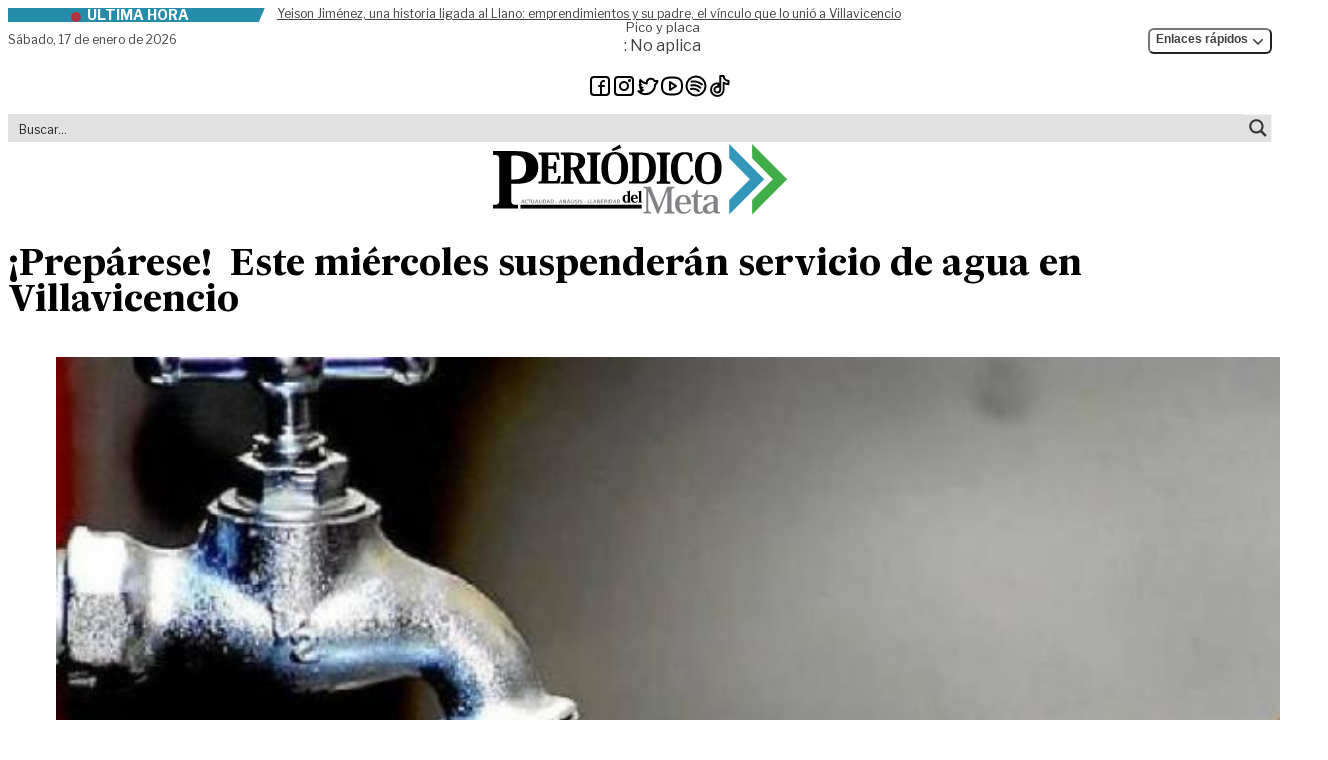

--- FILE ---
content_type: text/html; charset=UTF-8
request_url: https://periodicodelmeta.com/preparese-este-miercoles-suspenderan-servicio-de-agua-en-villavicencio/
body_size: 36063
content:
<!doctype html>
<html lang="es" prefix="og: https://ogp.me/ns#" class="desktop">
<head>
	<meta charset="UTF-8">
	<meta name="viewport" content="width=device-width, initial-scale=1">
	<link rel="profile" href="https://gmpg.org/xfn/11">
	<link rel="stylesheet" href="https://periodicodelmeta.com/wp-content/themes/pdm/theme/assets/libs/swiperjs/swiper-bundle.min.css"/>
    <script src="https://periodicodelmeta.com/wp-content/themes/pdm/theme/assets/libs/swiperjs/swiper-bundle.min.js"></script>
	<script>
window.JetpackScriptData = {"site":{"icon":"https://i0.wp.com/periodicodelmeta.com/wp-content/uploads/2023/12/cropped-favicon.png?w=64\u0026ssl=1","title":"Periódico del Meta","host":"unknown","is_wpcom_platform":false}};
</script>

<!-- Optimización en motores de búsqueda por Rank Math PRO -  https://rankmath.com/ -->
<title>¡Prepárese!  Este miércoles suspenderán servicio de agua en Villavicencio | Periódico del Meta</title>
<meta name="description" content="A partir de las 8:00 de la noche de este miércoles, la Empresa de Acueducto y Alcantarillado de Villavicencio (EAAV) realizará la suspensión programada del"/>
<meta name="robots" content="follow, index, max-snippet:-1, max-video-preview:-1, max-image-preview:large"/>
<link rel="canonical" href="https://periodicodelmeta.com/preparese-este-miercoles-suspenderan-servicio-de-agua-en-villavicencio/" />
<meta property="og:locale" content="es_ES" />
<meta property="og:type" content="article" />
<meta property="og:title" content="¡Prepárese!  Este miércoles suspenderán servicio de agua en Villavicencio | Periódico del Meta" />
<meta property="og:description" content="A partir de las 8:00 de la noche de este miércoles, la Empresa de Acueducto y Alcantarillado de Villavicencio (EAAV) realizará la suspensión programada del" />
<meta property="og:url" content="https://periodicodelmeta.com/preparese-este-miercoles-suspenderan-servicio-de-agua-en-villavicencio/" />
<meta property="og:site_name" content="Periódico del Meta" />
<meta property="article:publisher" content="https://www.facebook.com/Periodicodelmeta/" />
<meta property="article:author" content="https://www.facebook.com/Periodicodelmeta/" />
<meta property="article:tag" content="EAAV" />
<meta property="article:tag" content="Noticias del Meta" />
<meta property="article:tag" content="SErvicio agua" />
<meta property="article:tag" content="Villavicencio" />
<meta property="article:section" content="Villavicencio" />
<meta property="og:updated_time" content="2020-07-22T13:10:43-05:00" />
<meta property="og:image" content="https://periodicodelmeta.com/wp-content/uploads/2020/07/suspensión-de-agua-1.jpg" />
<meta property="og:image:secure_url" content="https://periodicodelmeta.com/wp-content/uploads/2020/07/suspensión-de-agua-1.jpg" />
<meta property="og:image:width" content="650" />
<meta property="og:image:height" content="433" />
<meta property="og:image:alt" content="¡Prepárese!  Este miércoles suspenderán servicio de agua en Villavicencio" />
<meta property="og:image:type" content="image/jpeg" />
<meta property="article:published_time" content="2020-07-22T13:08:15-05:00" />
<meta property="article:modified_time" content="2020-07-22T13:10:43-05:00" />
<meta name="twitter:card" content="summary_large_image" />
<meta name="twitter:title" content="¡Prepárese!  Este miércoles suspenderán servicio de agua en Villavicencio | Periódico del Meta" />
<meta name="twitter:description" content="A partir de las 8:00 de la noche de este miércoles, la Empresa de Acueducto y Alcantarillado de Villavicencio (EAAV) realizará la suspensión programada del" />
<meta name="twitter:site" content="@PeriodicodMeta" />
<meta name="twitter:creator" content="@PeriodicodMeta" />
<meta name="twitter:image" content="https://periodicodelmeta.com/wp-content/uploads/2020/07/suspensión-de-agua-1.jpg" />
<meta name="twitter:label1" content="Escrito por" />
<meta name="twitter:data1" content="Redacción PDM" />
<meta name="twitter:label2" content="Tiempo de lectura" />
<meta name="twitter:data2" content="1 minuto" />
<script type="application/ld+json" class="rank-math-schema-pro">{"@context":"https://schema.org","@graph":[{"@type":"Place","@id":"https://periodicodelmeta.com/#place","address":{"@type":"PostalAddress","streetAddress":"Calle 41 # 25 \u2013 31 barrio El Emporio","addressLocality":"Villavicencio","addressRegion":"Meta","addressCountry":"Colombia"}},{"@type":["NewsMediaOrganization","Organization"],"@id":"https://periodicodelmeta.com/#organization","name":"Grupo Editorial Peri\u00f3dico del Meta","url":"http://periodicodelmeta.local","sameAs":["https://www.facebook.com/Periodicodelmeta/","https://twitter.com/PeriodicodMeta"],"address":{"@type":"PostalAddress","streetAddress":"Calle 41 # 25 \u2013 31 barrio El Emporio","addressLocality":"Villavicencio","addressRegion":"Meta","addressCountry":"Colombia"},"contactPoint":[{"@type":"ContactPoint","telephone":"3103319072","contactType":"customer support"}],"location":{"@id":"https://periodicodelmeta.com/#place"}},{"@type":"WebSite","@id":"https://periodicodelmeta.com/#website","url":"https://periodicodelmeta.com","name":"Peri\u00f3dico del Meta","publisher":{"@id":"https://periodicodelmeta.com/#organization"},"inLanguage":"es"},{"@type":"ImageObject","@id":"https://periodicodelmeta.com/wp-content/uploads/2020/07/suspensi\u00f3n-de-agua-1.jpg","url":"https://periodicodelmeta.com/wp-content/uploads/2020/07/suspensi\u00f3n-de-agua-1.jpg","width":"650","height":"433","inLanguage":"es"},{"@type":"WebPage","@id":"https://periodicodelmeta.com/preparese-este-miercoles-suspenderan-servicio-de-agua-en-villavicencio/#webpage","url":"https://periodicodelmeta.com/preparese-este-miercoles-suspenderan-servicio-de-agua-en-villavicencio/","name":"\u00a1Prep\u00e1rese! \u00a0Este mi\u00e9rcoles suspender\u00e1n servicio de agua en Villavicencio | Peri\u00f3dico del Meta","datePublished":"2020-07-22T13:08:15-05:00","dateModified":"2020-07-22T13:10:43-05:00","isPartOf":{"@id":"https://periodicodelmeta.com/#website"},"primaryImageOfPage":{"@id":"https://periodicodelmeta.com/wp-content/uploads/2020/07/suspensi\u00f3n-de-agua-1.jpg"},"inLanguage":"es"},{"@type":"NewsArticle","headline":"\u00a1Prep\u00e1rese! \u00a0Este mi\u00e9rcoles suspender\u00e1n servicio de agua en Villavicencio | Peri\u00f3dico del Meta","datePublished":"2020-07-22T13:08:15-05:00","dateModified":"2020-07-22T13:10:43-05:00","author":{"@type":"Person","name":"Redacci\u00f3n PDM"},"copyrightYear":"2020","name":"\u00a1Prep\u00e1rese! \u00a0Este mi\u00e9rcoles suspender\u00e1n servicio de agua en Villavicencio | Peri\u00f3dico del Meta","articleSection":"Villavicencio","@id":"https://periodicodelmeta.com/preparese-este-miercoles-suspenderan-servicio-de-agua-en-villavicencio/#schema-163792","isPartOf":{"@id":"https://periodicodelmeta.com/preparese-este-miercoles-suspenderan-servicio-de-agua-en-villavicencio/#webpage"},"publisher":{"@id":"https://periodicodelmeta.com/#organization"},"image":{"@id":"https://periodicodelmeta.com/wp-content/uploads/2020/07/suspensi\u00f3n-de-agua-1.jpg"},"inLanguage":"es","mainEntityOfPage":{"@id":"https://periodicodelmeta.com/preparese-este-miercoles-suspenderan-servicio-de-agua-en-villavicencio/#webpage"}}]}</script>
<!-- /Plugin Rank Math WordPress SEO -->

<link rel='dns-prefetch' href='//stats.wp.com' />
<style id='wp-img-auto-sizes-contain-inline-css'>
img:is([sizes=auto i],[sizes^="auto," i]){contain-intrinsic-size:3000px 1500px}
/*# sourceURL=wp-img-auto-sizes-contain-inline-css */
</style>

<link rel='stylesheet' id='wp-block-library-css' href='https://periodicodelmeta.com/wp-includes/css/dist/block-library/style.min.css?ver=6.9' media='all' />
<style id='global-styles-inline-css'>
:root{--wp--preset--aspect-ratio--square: 1;--wp--preset--aspect-ratio--4-3: 4/3;--wp--preset--aspect-ratio--3-4: 3/4;--wp--preset--aspect-ratio--3-2: 3/2;--wp--preset--aspect-ratio--2-3: 2/3;--wp--preset--aspect-ratio--16-9: 16/9;--wp--preset--aspect-ratio--9-16: 9/16;--wp--preset--color--black: #000000;--wp--preset--color--cyan-bluish-gray: #abb8c3;--wp--preset--color--white: #ffffff;--wp--preset--color--pale-pink: #f78da7;--wp--preset--color--vivid-red: #cf2e2e;--wp--preset--color--luminous-vivid-orange: #ff6900;--wp--preset--color--luminous-vivid-amber: #fcb900;--wp--preset--color--light-green-cyan: #7bdcb5;--wp--preset--color--vivid-green-cyan: #00d084;--wp--preset--color--pale-cyan-blue: #8ed1fc;--wp--preset--color--vivid-cyan-blue: #0693e3;--wp--preset--color--vivid-purple: #9b51e0;--wp--preset--color--background: #ffffff;--wp--preset--color--foreground: #404040;--wp--preset--color--primary: #b91c1c;--wp--preset--color--secondary: #15803d;--wp--preset--color--tertiary: #0369a1;--wp--preset--gradient--vivid-cyan-blue-to-vivid-purple: linear-gradient(135deg,rgb(6,147,227) 0%,rgb(155,81,224) 100%);--wp--preset--gradient--light-green-cyan-to-vivid-green-cyan: linear-gradient(135deg,rgb(122,220,180) 0%,rgb(0,208,130) 100%);--wp--preset--gradient--luminous-vivid-amber-to-luminous-vivid-orange: linear-gradient(135deg,rgb(252,185,0) 0%,rgb(255,105,0) 100%);--wp--preset--gradient--luminous-vivid-orange-to-vivid-red: linear-gradient(135deg,rgb(255,105,0) 0%,rgb(207,46,46) 100%);--wp--preset--gradient--very-light-gray-to-cyan-bluish-gray: linear-gradient(135deg,rgb(238,238,238) 0%,rgb(169,184,195) 100%);--wp--preset--gradient--cool-to-warm-spectrum: linear-gradient(135deg,rgb(74,234,220) 0%,rgb(151,120,209) 20%,rgb(207,42,186) 40%,rgb(238,44,130) 60%,rgb(251,105,98) 80%,rgb(254,248,76) 100%);--wp--preset--gradient--blush-light-purple: linear-gradient(135deg,rgb(255,206,236) 0%,rgb(152,150,240) 100%);--wp--preset--gradient--blush-bordeaux: linear-gradient(135deg,rgb(254,205,165) 0%,rgb(254,45,45) 50%,rgb(107,0,62) 100%);--wp--preset--gradient--luminous-dusk: linear-gradient(135deg,rgb(255,203,112) 0%,rgb(199,81,192) 50%,rgb(65,88,208) 100%);--wp--preset--gradient--pale-ocean: linear-gradient(135deg,rgb(255,245,203) 0%,rgb(182,227,212) 50%,rgb(51,167,181) 100%);--wp--preset--gradient--electric-grass: linear-gradient(135deg,rgb(202,248,128) 0%,rgb(113,206,126) 100%);--wp--preset--gradient--midnight: linear-gradient(135deg,rgb(2,3,129) 0%,rgb(40,116,252) 100%);--wp--preset--font-size--small: 13px;--wp--preset--font-size--medium: 20px;--wp--preset--font-size--large: 36px;--wp--preset--font-size--x-large: 42px;--wp--preset--spacing--20: 0.44rem;--wp--preset--spacing--30: 0.67rem;--wp--preset--spacing--40: 1rem;--wp--preset--spacing--50: 1.5rem;--wp--preset--spacing--60: 2.25rem;--wp--preset--spacing--70: 3.38rem;--wp--preset--spacing--80: 5.06rem;--wp--preset--shadow--natural: 6px 6px 9px rgba(0, 0, 0, 0.2);--wp--preset--shadow--deep: 12px 12px 50px rgba(0, 0, 0, 0.4);--wp--preset--shadow--sharp: 6px 6px 0px rgba(0, 0, 0, 0.2);--wp--preset--shadow--outlined: 6px 6px 0px -3px rgb(255, 255, 255), 6px 6px rgb(0, 0, 0);--wp--preset--shadow--crisp: 6px 6px 0px rgb(0, 0, 0);}:root { --wp--style--global--content-size: 40rem;--wp--style--global--wide-size: 60rem; }:where(body) { margin: 0; }.wp-site-blocks > .alignleft { float: left; margin-right: 2em; }.wp-site-blocks > .alignright { float: right; margin-left: 2em; }.wp-site-blocks > .aligncenter { justify-content: center; margin-left: auto; margin-right: auto; }:where(.is-layout-flex){gap: 0.5em;}:where(.is-layout-grid){gap: 0.5em;}.is-layout-flow > .alignleft{float: left;margin-inline-start: 0;margin-inline-end: 2em;}.is-layout-flow > .alignright{float: right;margin-inline-start: 2em;margin-inline-end: 0;}.is-layout-flow > .aligncenter{margin-left: auto !important;margin-right: auto !important;}.is-layout-constrained > .alignleft{float: left;margin-inline-start: 0;margin-inline-end: 2em;}.is-layout-constrained > .alignright{float: right;margin-inline-start: 2em;margin-inline-end: 0;}.is-layout-constrained > .aligncenter{margin-left: auto !important;margin-right: auto !important;}.is-layout-constrained > :where(:not(.alignleft):not(.alignright):not(.alignfull)){max-width: var(--wp--style--global--content-size);margin-left: auto !important;margin-right: auto !important;}.is-layout-constrained > .alignwide{max-width: var(--wp--style--global--wide-size);}body .is-layout-flex{display: flex;}.is-layout-flex{flex-wrap: wrap;align-items: center;}.is-layout-flex > :is(*, div){margin: 0;}body .is-layout-grid{display: grid;}.is-layout-grid > :is(*, div){margin: 0;}body{padding-top: 0px;padding-right: 0px;padding-bottom: 0px;padding-left: 0px;}a:where(:not(.wp-element-button)){text-decoration: underline;}:root :where(.wp-element-button, .wp-block-button__link){background-color: #32373c;border-width: 0;color: #fff;font-family: inherit;font-size: inherit;font-style: inherit;font-weight: inherit;letter-spacing: inherit;line-height: inherit;padding-top: calc(0.667em + 2px);padding-right: calc(1.333em + 2px);padding-bottom: calc(0.667em + 2px);padding-left: calc(1.333em + 2px);text-decoration: none;text-transform: inherit;}.has-black-color{color: var(--wp--preset--color--black) !important;}.has-cyan-bluish-gray-color{color: var(--wp--preset--color--cyan-bluish-gray) !important;}.has-white-color{color: var(--wp--preset--color--white) !important;}.has-pale-pink-color{color: var(--wp--preset--color--pale-pink) !important;}.has-vivid-red-color{color: var(--wp--preset--color--vivid-red) !important;}.has-luminous-vivid-orange-color{color: var(--wp--preset--color--luminous-vivid-orange) !important;}.has-luminous-vivid-amber-color{color: var(--wp--preset--color--luminous-vivid-amber) !important;}.has-light-green-cyan-color{color: var(--wp--preset--color--light-green-cyan) !important;}.has-vivid-green-cyan-color{color: var(--wp--preset--color--vivid-green-cyan) !important;}.has-pale-cyan-blue-color{color: var(--wp--preset--color--pale-cyan-blue) !important;}.has-vivid-cyan-blue-color{color: var(--wp--preset--color--vivid-cyan-blue) !important;}.has-vivid-purple-color{color: var(--wp--preset--color--vivid-purple) !important;}.has-background-color{color: var(--wp--preset--color--background) !important;}.has-foreground-color{color: var(--wp--preset--color--foreground) !important;}.has-primary-color{color: var(--wp--preset--color--primary) !important;}.has-secondary-color{color: var(--wp--preset--color--secondary) !important;}.has-tertiary-color{color: var(--wp--preset--color--tertiary) !important;}.has-black-background-color{background-color: var(--wp--preset--color--black) !important;}.has-cyan-bluish-gray-background-color{background-color: var(--wp--preset--color--cyan-bluish-gray) !important;}.has-white-background-color{background-color: var(--wp--preset--color--white) !important;}.has-pale-pink-background-color{background-color: var(--wp--preset--color--pale-pink) !important;}.has-vivid-red-background-color{background-color: var(--wp--preset--color--vivid-red) !important;}.has-luminous-vivid-orange-background-color{background-color: var(--wp--preset--color--luminous-vivid-orange) !important;}.has-luminous-vivid-amber-background-color{background-color: var(--wp--preset--color--luminous-vivid-amber) !important;}.has-light-green-cyan-background-color{background-color: var(--wp--preset--color--light-green-cyan) !important;}.has-vivid-green-cyan-background-color{background-color: var(--wp--preset--color--vivid-green-cyan) !important;}.has-pale-cyan-blue-background-color{background-color: var(--wp--preset--color--pale-cyan-blue) !important;}.has-vivid-cyan-blue-background-color{background-color: var(--wp--preset--color--vivid-cyan-blue) !important;}.has-vivid-purple-background-color{background-color: var(--wp--preset--color--vivid-purple) !important;}.has-background-background-color{background-color: var(--wp--preset--color--background) !important;}.has-foreground-background-color{background-color: var(--wp--preset--color--foreground) !important;}.has-primary-background-color{background-color: var(--wp--preset--color--primary) !important;}.has-secondary-background-color{background-color: var(--wp--preset--color--secondary) !important;}.has-tertiary-background-color{background-color: var(--wp--preset--color--tertiary) !important;}.has-black-border-color{border-color: var(--wp--preset--color--black) !important;}.has-cyan-bluish-gray-border-color{border-color: var(--wp--preset--color--cyan-bluish-gray) !important;}.has-white-border-color{border-color: var(--wp--preset--color--white) !important;}.has-pale-pink-border-color{border-color: var(--wp--preset--color--pale-pink) !important;}.has-vivid-red-border-color{border-color: var(--wp--preset--color--vivid-red) !important;}.has-luminous-vivid-orange-border-color{border-color: var(--wp--preset--color--luminous-vivid-orange) !important;}.has-luminous-vivid-amber-border-color{border-color: var(--wp--preset--color--luminous-vivid-amber) !important;}.has-light-green-cyan-border-color{border-color: var(--wp--preset--color--light-green-cyan) !important;}.has-vivid-green-cyan-border-color{border-color: var(--wp--preset--color--vivid-green-cyan) !important;}.has-pale-cyan-blue-border-color{border-color: var(--wp--preset--color--pale-cyan-blue) !important;}.has-vivid-cyan-blue-border-color{border-color: var(--wp--preset--color--vivid-cyan-blue) !important;}.has-vivid-purple-border-color{border-color: var(--wp--preset--color--vivid-purple) !important;}.has-background-border-color{border-color: var(--wp--preset--color--background) !important;}.has-foreground-border-color{border-color: var(--wp--preset--color--foreground) !important;}.has-primary-border-color{border-color: var(--wp--preset--color--primary) !important;}.has-secondary-border-color{border-color: var(--wp--preset--color--secondary) !important;}.has-tertiary-border-color{border-color: var(--wp--preset--color--tertiary) !important;}.has-vivid-cyan-blue-to-vivid-purple-gradient-background{background: var(--wp--preset--gradient--vivid-cyan-blue-to-vivid-purple) !important;}.has-light-green-cyan-to-vivid-green-cyan-gradient-background{background: var(--wp--preset--gradient--light-green-cyan-to-vivid-green-cyan) !important;}.has-luminous-vivid-amber-to-luminous-vivid-orange-gradient-background{background: var(--wp--preset--gradient--luminous-vivid-amber-to-luminous-vivid-orange) !important;}.has-luminous-vivid-orange-to-vivid-red-gradient-background{background: var(--wp--preset--gradient--luminous-vivid-orange-to-vivid-red) !important;}.has-very-light-gray-to-cyan-bluish-gray-gradient-background{background: var(--wp--preset--gradient--very-light-gray-to-cyan-bluish-gray) !important;}.has-cool-to-warm-spectrum-gradient-background{background: var(--wp--preset--gradient--cool-to-warm-spectrum) !important;}.has-blush-light-purple-gradient-background{background: var(--wp--preset--gradient--blush-light-purple) !important;}.has-blush-bordeaux-gradient-background{background: var(--wp--preset--gradient--blush-bordeaux) !important;}.has-luminous-dusk-gradient-background{background: var(--wp--preset--gradient--luminous-dusk) !important;}.has-pale-ocean-gradient-background{background: var(--wp--preset--gradient--pale-ocean) !important;}.has-electric-grass-gradient-background{background: var(--wp--preset--gradient--electric-grass) !important;}.has-midnight-gradient-background{background: var(--wp--preset--gradient--midnight) !important;}.has-small-font-size{font-size: var(--wp--preset--font-size--small) !important;}.has-medium-font-size{font-size: var(--wp--preset--font-size--medium) !important;}.has-large-font-size{font-size: var(--wp--preset--font-size--large) !important;}.has-x-large-font-size{font-size: var(--wp--preset--font-size--x-large) !important;}
/*# sourceURL=global-styles-inline-css */
</style>

<link rel='stylesheet' id='pdm-style-css' href='https://periodicodelmeta.com/wp-content/themes/pdm/theme/style.css?ver=szk69p' media='all' />
<link rel="https://api.w.org/" href="https://periodicodelmeta.com/wp-json/" /><link rel="alternate" title="JSON" type="application/json" href="https://periodicodelmeta.com/wp-json/wp/v2/posts/23064" />	<style>img#wpstats{display:none}</style>
		<link rel="icon" href="https://periodicodelmeta.com/wp-content/uploads/2023/12/cropped-favicon-32x32.png" sizes="32x32" />
<link rel="icon" href="https://periodicodelmeta.com/wp-content/uploads/2023/12/cropped-favicon-192x192.png" sizes="192x192" />
<link rel="apple-touch-icon" href="https://periodicodelmeta.com/wp-content/uploads/2023/12/cropped-favicon-180x180.png" />
<meta name="msapplication-TileImage" content="https://periodicodelmeta.com/wp-content/uploads/2023/12/cropped-favicon-270x270.png" />
	<!-- Google tag (gtag.js) -->
	<script async src="https://www.googletagmanager.com/gtag/js?id=G-KP8G7D7CF9"></script>
	<script>
	window.dataLayer = window.dataLayer || [];
	function gtag(){dataLayer.push(arguments);}
	gtag('js', new Date());
	gtag('config', 'G-KP8G7D7CF9');
	</script>
	 
	<script>
	function initDropdowns() {
		const dropdownToggles = document.querySelectorAll('.dropdown-toggle');
		
		dropdownToggles.forEach(toggle => {
			const dropdownContainer = toggle.closest('.relative');
			const dropdownMenu = dropdownContainer.querySelector('.dropdown-menu');
			
			if (dropdownMenu) {
				toggle.addEventListener('click', function(e) {
					e.preventDefault();
					e.stopPropagation();
					
					document.querySelectorAll('.dropdown-menu').forEach(menu => {
						if (menu !== dropdownMenu) {
							menu.classList.add('hidden');
							const otherToggle = menu.closest('.relative').querySelector('.dropdown-toggle');
							if (otherToggle) {
								otherToggle.setAttribute('aria-expanded', 'false');
							}
						}
					});
					
					if (dropdownMenu.classList.contains('hidden')) {
						dropdownMenu.classList.remove('hidden');
						toggle.setAttribute('aria-expanded', 'true');
					} else {
						dropdownMenu.classList.add('hidden');
						toggle.setAttribute('aria-expanded', 'false');
					}
				});
			}
		});
		
		document.addEventListener('click', function(event) {
			const dropdownMenus = document.querySelectorAll('.dropdown-menu');
			const dropdownToggles = document.querySelectorAll('.dropdown-toggle');
			
			dropdownMenus.forEach(menu => {
				const toggle = menu.closest('.relative').querySelector('.dropdown-toggle');
				
				if (!toggle.contains(event.target) && !menu.contains(event.target)) {
					menu.classList.add('hidden');
					toggle.setAttribute('aria-expanded', 'false');
				}
			});
		});
		
		document.addEventListener('keydown', function(event) {
			if (event.key === 'Escape') {
				document.querySelectorAll('.dropdown-menu').forEach(menu => {
					menu.classList.add('hidden');
					const toggle = menu.closest('.relative').querySelector('.dropdown-toggle');
					if (toggle) {
						toggle.setAttribute('aria-expanded', 'false');
					}
				});
			}
		});
	}
	
	document.addEventListener('DOMContentLoaded', initDropdowns);
</script>
<link rel="stylesheet" id="asp-basic" href="https://periodicodelmeta.com/wp-content/cache/asp/style.basic-ho-is-po-no-da-se-co-au-se-is.css?mq=GgPR0c" media="all" /><style id='asp-instance-1'>div[id*='ajaxsearchpro1_'] div.asp_loader,div[id*='ajaxsearchpro1_'] div.asp_loader *{box-sizing:border-box !important;margin:0;padding:0;box-shadow:none}div[id*='ajaxsearchpro1_'] div.asp_loader{box-sizing:border-box;display:flex;flex:0 1 auto;flex-direction:column;flex-grow:0;flex-shrink:0;flex-basis:28px;max-width:100%;max-height:100%;align-items:center;justify-content:center}div[id*='ajaxsearchpro1_'] div.asp_loader-inner{width:100%;margin:0 auto;text-align:center;height:100%}@-webkit-keyframes rotate-simple{0%{-webkit-transform:rotate(0deg);transform:rotate(0deg)}50%{-webkit-transform:rotate(180deg);transform:rotate(180deg)}100%{-webkit-transform:rotate(360deg);transform:rotate(360deg)}}@keyframes rotate-simple{0%{-webkit-transform:rotate(0deg) scale(1);transform:rotate(0deg) scale(1)}50%{-webkit-transform:rotate(180deg) scale(1);transform:rotate(180deg) scale(1)}100%{-webkit-transform:rotate(360deg) scale(1);transform:rotate(360deg) scale(1)}}@keyframes rotate-pulse{0%{-webkit-transform:rotate(0deg) scale(1);transform:rotate(0deg) scale(1)}50%{-webkit-transform:rotate(180deg) scale(0.6);transform:rotate(180deg) scale(0.6)}100%{-webkit-transform:rotate(360deg) scale(1);transform:rotate(360deg) scale(1)}}div[id*='ajaxsearchpro1_'] div.asp_ball-clip-rotate>div,div[id*='ajaxsearchpro1_'] div.asp_ball-simple-rotate>div{background-color:rgb(54,54,54);border-radius:100%;margin:2px;-webkit-animation-fill-mode:both;animation-fill-mode:both;border:2px solid rgb(54,54,54);border-bottom-color:transparent;height:80%;width:80%;background:transparent !important;display:inline-block;-webkit-animation:rotate-pulse 0.75s 0s linear infinite;animation:rotate-pulse 0.75s 0s linear infinite}div[id*='ajaxsearchpro1_'] div.asp_ball-simple-rotate>div{-webkit-animation:rotate-simple 0.75s 0s linear infinite;animation:rotate-simple 0.75s 0s linear infinite}div[id*='ajaxsearchpro1_'] div.asp_ball-clip-rotate-simple,div[id*='ajaxsearchpro1_'] div.asp_ball-clip-rotate-multiple{position:relative;width:100%;height:100%}div[id*='ajaxsearchpro1_'] div.asp_ball-clip-rotate-simple>div,div[id*='ajaxsearchpro1_'] div.asp_ball-clip-rotate-multiple>div{-webkit-animation-fill-mode:both;animation-fill-mode:both;position:absolute;left:0;top:0;border:2px solid rgb(54,54,54);border-bottom-color:transparent;border-top-color:transparent;border-radius:100%;height:100%;width:100%;-webkit-animation:rotate-pulse 1s 0s ease-in-out infinite;animation:rotate-pulse 1s 0s ease-in-out infinite}div[id*='ajaxsearchpro1_'] div.asp_ball-clip-rotate-simple>div:last-child,div[id*='ajaxsearchpro1_'] div.asp_ball-clip-rotate-multiple>div:last-child{display:inline-block;top:50%;left:50%;width:50%;height:50%;margin-top:-25%;margin-left:-25%;-webkit-animation-duration:0.5s;animation-duration:0.5s;border-color:rgb(54,54,54) transparent rgb(54,54,54) transparent;-webkit-animation-direction:reverse;animation-direction:reverse}div[id*='ajaxsearchpro1_'] div.asp_ball-clip-rotate-simple>div{-webkit-animation:rotate-simple 1s 0s ease-in-out infinite;animation:rotate-simple 1s 0s ease-in-out infinite}div[id*='ajaxsearchprores1_'] .asp_res_loader div.asp_loader,div[id*='ajaxsearchprores1_'] .asp_res_loader div.asp_loader *{box-sizing:border-box !important;margin:0;padding:0;box-shadow:none}div[id*='ajaxsearchprores1_'] .asp_res_loader div.asp_loader{box-sizing:border-box;display:flex;flex:0 1 auto;flex-direction:column;flex-grow:0;flex-shrink:0;flex-basis:28px;max-width:100%;max-height:100%;align-items:center;justify-content:center}div[id*='ajaxsearchprores1_'] .asp_res_loader div.asp_loader-inner{width:100%;margin:0 auto;text-align:center;height:100%}@-webkit-keyframes rotate-simple{0%{-webkit-transform:rotate(0deg);transform:rotate(0deg)}50%{-webkit-transform:rotate(180deg);transform:rotate(180deg)}100%{-webkit-transform:rotate(360deg);transform:rotate(360deg)}}@keyframes rotate-simple{0%{-webkit-transform:rotate(0deg) scale(1);transform:rotate(0deg) scale(1)}50%{-webkit-transform:rotate(180deg) scale(1);transform:rotate(180deg) scale(1)}100%{-webkit-transform:rotate(360deg) scale(1);transform:rotate(360deg) scale(1)}}@keyframes rotate-pulse{0%{-webkit-transform:rotate(0deg) scale(1);transform:rotate(0deg) scale(1)}50%{-webkit-transform:rotate(180deg) scale(0.6);transform:rotate(180deg) scale(0.6)}100%{-webkit-transform:rotate(360deg) scale(1);transform:rotate(360deg) scale(1)}}div[id*='ajaxsearchprores1_'] .asp_res_loader div.asp_ball-clip-rotate>div,div[id*='ajaxsearchprores1_'] .asp_res_loader div.asp_ball-simple-rotate>div{background-color:rgb(54,54,54);border-radius:100%;margin:2px;-webkit-animation-fill-mode:both;animation-fill-mode:both;border:2px solid rgb(54,54,54);border-bottom-color:transparent;height:80%;width:80%;background:transparent !important;display:inline-block;-webkit-animation:rotate-pulse 0.75s 0s linear infinite;animation:rotate-pulse 0.75s 0s linear infinite}div[id*='ajaxsearchprores1_'] .asp_res_loader div.asp_ball-simple-rotate>div{-webkit-animation:rotate-simple 0.75s 0s linear infinite;animation:rotate-simple 0.75s 0s linear infinite}div[id*='ajaxsearchprores1_'] .asp_res_loader div.asp_ball-clip-rotate-simple,div[id*='ajaxsearchprores1_'] .asp_res_loader div.asp_ball-clip-rotate-multiple{position:relative;width:100%;height:100%}div[id*='ajaxsearchprores1_'] .asp_res_loader div.asp_ball-clip-rotate-simple>div,div[id*='ajaxsearchprores1_'] .asp_res_loader div.asp_ball-clip-rotate-multiple>div{-webkit-animation-fill-mode:both;animation-fill-mode:both;position:absolute;left:0;top:0;border:2px solid rgb(54,54,54);border-bottom-color:transparent;border-top-color:transparent;border-radius:100%;height:100%;width:100%;-webkit-animation:rotate-pulse 1s 0s ease-in-out infinite;animation:rotate-pulse 1s 0s ease-in-out infinite}div[id*='ajaxsearchprores1_'] .asp_res_loader div.asp_ball-clip-rotate-simple>div:last-child,div[id*='ajaxsearchprores1_'] .asp_res_loader div.asp_ball-clip-rotate-multiple>div:last-child{display:inline-block;top:50%;left:50%;width:50%;height:50%;margin-top:-25%;margin-left:-25%;-webkit-animation-duration:0.5s;animation-duration:0.5s;border-color:rgb(54,54,54) transparent rgb(54,54,54) transparent;-webkit-animation-direction:reverse;animation-direction:reverse}div[id*='ajaxsearchprores1_'] .asp_res_loader div.asp_ball-clip-rotate-simple>div{-webkit-animation:rotate-simple 1s 0s ease-in-out infinite;animation:rotate-simple 1s 0s ease-in-out infinite}#ajaxsearchpro1_1 div.asp_loader,#ajaxsearchpro1_2 div.asp_loader,#ajaxsearchpro1_1 div.asp_loader *,#ajaxsearchpro1_2 div.asp_loader *{box-sizing:border-box !important;margin:0;padding:0;box-shadow:none}#ajaxsearchpro1_1 div.asp_loader,#ajaxsearchpro1_2 div.asp_loader{box-sizing:border-box;display:flex;flex:0 1 auto;flex-direction:column;flex-grow:0;flex-shrink:0;flex-basis:28px;max-width:100%;max-height:100%;align-items:center;justify-content:center}#ajaxsearchpro1_1 div.asp_loader-inner,#ajaxsearchpro1_2 div.asp_loader-inner{width:100%;margin:0 auto;text-align:center;height:100%}@-webkit-keyframes rotate-simple{0%{-webkit-transform:rotate(0deg);transform:rotate(0deg)}50%{-webkit-transform:rotate(180deg);transform:rotate(180deg)}100%{-webkit-transform:rotate(360deg);transform:rotate(360deg)}}@keyframes rotate-simple{0%{-webkit-transform:rotate(0deg) scale(1);transform:rotate(0deg) scale(1)}50%{-webkit-transform:rotate(180deg) scale(1);transform:rotate(180deg) scale(1)}100%{-webkit-transform:rotate(360deg) scale(1);transform:rotate(360deg) scale(1)}}@keyframes rotate-pulse{0%{-webkit-transform:rotate(0deg) scale(1);transform:rotate(0deg) scale(1)}50%{-webkit-transform:rotate(180deg) scale(0.6);transform:rotate(180deg) scale(0.6)}100%{-webkit-transform:rotate(360deg) scale(1);transform:rotate(360deg) scale(1)}}#ajaxsearchpro1_1 div.asp_ball-clip-rotate>div,#ajaxsearchpro1_2 div.asp_ball-clip-rotate>div,#ajaxsearchpro1_1 div.asp_ball-simple-rotate>div,#ajaxsearchpro1_2 div.asp_ball-simple-rotate>div{background-color:rgb(54,54,54);border-radius:100%;margin:2px;-webkit-animation-fill-mode:both;animation-fill-mode:both;border:2px solid rgb(54,54,54);border-bottom-color:transparent;height:80%;width:80%;background:transparent !important;display:inline-block;-webkit-animation:rotate-pulse 0.75s 0s linear infinite;animation:rotate-pulse 0.75s 0s linear infinite}#ajaxsearchpro1_1 div.asp_ball-simple-rotate>div,#ajaxsearchpro1_2 div.asp_ball-simple-rotate>div{-webkit-animation:rotate-simple 0.75s 0s linear infinite;animation:rotate-simple 0.75s 0s linear infinite}#ajaxsearchpro1_1 div.asp_ball-clip-rotate-simple,#ajaxsearchpro1_2 div.asp_ball-clip-rotate-simple,#ajaxsearchpro1_1 div.asp_ball-clip-rotate-multiple,#ajaxsearchpro1_2 div.asp_ball-clip-rotate-multiple{position:relative;width:100%;height:100%}#ajaxsearchpro1_1 div.asp_ball-clip-rotate-simple>div,#ajaxsearchpro1_2 div.asp_ball-clip-rotate-simple>div,#ajaxsearchpro1_1 div.asp_ball-clip-rotate-multiple>div,#ajaxsearchpro1_2 div.asp_ball-clip-rotate-multiple>div{-webkit-animation-fill-mode:both;animation-fill-mode:both;position:absolute;left:0;top:0;border:2px solid rgb(54,54,54);border-bottom-color:transparent;border-top-color:transparent;border-radius:100%;height:100%;width:100%;-webkit-animation:rotate-pulse 1s 0s ease-in-out infinite;animation:rotate-pulse 1s 0s ease-in-out infinite}#ajaxsearchpro1_1 div.asp_ball-clip-rotate-simple>div:last-child,#ajaxsearchpro1_2 div.asp_ball-clip-rotate-simple>div:last-child,#ajaxsearchpro1_1 div.asp_ball-clip-rotate-multiple>div:last-child,#ajaxsearchpro1_2 div.asp_ball-clip-rotate-multiple>div:last-child{display:inline-block;top:50%;left:50%;width:50%;height:50%;margin-top:-25%;margin-left:-25%;-webkit-animation-duration:0.5s;animation-duration:0.5s;border-color:rgb(54,54,54) transparent rgb(54,54,54) transparent;-webkit-animation-direction:reverse;animation-direction:reverse}#ajaxsearchpro1_1 div.asp_ball-clip-rotate-simple>div,#ajaxsearchpro1_2 div.asp_ball-clip-rotate-simple>div{-webkit-animation:rotate-simple 1s 0s ease-in-out infinite;animation:rotate-simple 1s 0s ease-in-out infinite}@-webkit-keyframes asp_an_fadeInDown{0%{opacity:0;-webkit-transform:translateY(-20px)}100%{opacity:1;-webkit-transform:translateY(0)}}@keyframes asp_an_fadeInDown{0%{opacity:0;transform:translateY(-20px)}100%{opacity:1;transform:translateY(0)}}.asp_an_fadeInDown{-webkit-animation-name:asp_an_fadeInDown;animation-name:asp_an_fadeInDown}div.asp_r.asp_r_1,div.asp_r.asp_r_1 *,div.asp_m.asp_m_1,div.asp_m.asp_m_1 *,div.asp_s.asp_s_1,div.asp_s.asp_s_1 *{-webkit-box-sizing:content-box;-moz-box-sizing:content-box;-ms-box-sizing:content-box;-o-box-sizing:content-box;box-sizing:content-box;border:0;border-radius:0;text-transform:none;text-shadow:none;box-shadow:none;text-decoration:none;text-align:left;letter-spacing:normal}div.asp_r.asp_r_1,div.asp_m.asp_m_1,div.asp_s.asp_s_1{-webkit-box-sizing:border-box;-moz-box-sizing:border-box;-ms-box-sizing:border-box;-o-box-sizing:border-box;box-sizing:border-box}div.asp_r.asp_r_1,div.asp_r.asp_r_1 *,div.asp_m.asp_m_1,div.asp_m.asp_m_1 *,div.asp_s.asp_s_1,div.asp_s.asp_s_1 *{padding:0;margin:0}.wpdreams_clear{clear:both}.asp_w_container_1{width:100%}#ajaxsearchpro1_1,#ajaxsearchpro1_2,div.asp_m.asp_m_1{width:100%;height:auto;max-height:none;border-radius:5px;background:#d1eaff;margin-top:0;margin-bottom:0;background-image:-moz-radial-gradient(center,ellipse cover,rgb(225,225,225),rgb(225,225,225));background-image:-webkit-gradient(radial,center center,0px,center center,100%,rgb(225,225,225),rgb(225,225,225));background-image:-webkit-radial-gradient(center,ellipse cover,rgb(225,225,225),rgb(225,225,225));background-image:-o-radial-gradient(center,ellipse cover,rgb(225,225,225),rgb(225,225,225));background-image:-ms-radial-gradient(center,ellipse cover,rgb(225,225,225),rgb(225,225,225));background-image:radial-gradient(ellipse at center,rgb(225,225,225),rgb(225,225,225));overflow:hidden;border:0 none rgb(29,29,29);border-radius:0;box-shadow:none}#ajaxsearchpro1_1 .probox,#ajaxsearchpro1_2 .probox,div.asp_m.asp_m_1 .probox{margin:0;height:28px;background:transparent;border:0 none rgb(255,255,255);border-radius:0;box-shadow:none}p[id*=asp-try-1]{color:rgb(85,85,85) !important;display:block}div.asp_main_container+[id*=asp-try-1]{width:100%}p[id*=asp-try-1] a{color:rgb(255,181,86) !important}p[id*=asp-try-1] a:after{color:rgb(85,85,85) !important;display:inline;content:','}p[id*=asp-try-1] a:last-child:after{display:none}#ajaxsearchpro1_1 .probox .proinput,#ajaxsearchpro1_2 .probox .proinput,div.asp_m.asp_m_1 .probox .proinput{font-weight:normal;font-family:inherit;color:rgb(0,0,0);font-size:12px;line-height:1em;text-shadow:none;line-height:normal;flex-grow:1;order:5;margin:0 0 0 10px;padding:0 5px}#ajaxsearchpro1_1 .probox .proinput input.orig,#ajaxsearchpro1_2 .probox .proinput input.orig,div.asp_m.asp_m_1 .probox .proinput input.orig{font-weight:normal;font-family:inherit;color:rgb(0,0,0);font-size:12px;line-height:1em;text-shadow:none;line-height:normal;border:0;box-shadow:none;height:28px;position:relative;z-index:2;padding:0 !important;padding-top:2px !important;margin:-1px 0 0 -4px !important;width:100%;background:transparent !important}#ajaxsearchpro1_1 .probox .proinput input.autocomplete,#ajaxsearchpro1_2 .probox .proinput input.autocomplete,div.asp_m.asp_m_1 .probox .proinput input.autocomplete{font-weight:normal;font-family:inherit;color:rgb(0,0,0);font-size:12px;line-height:1em;text-shadow:none;line-height:normal;opacity:0.25;height:28px;display:block;position:relative;z-index:1;padding:0 !important;margin:-1px 0 0 -4px !important;margin-top:-28px !important;width:100%;background:transparent !important}.rtl #ajaxsearchpro1_1 .probox .proinput input.orig,.rtl #ajaxsearchpro1_2 .probox .proinput input.orig,.rtl #ajaxsearchpro1_1 .probox .proinput input.autocomplete,.rtl #ajaxsearchpro1_2 .probox .proinput input.autocomplete,.rtl div.asp_m.asp_m_1 .probox .proinput input.orig,.rtl div.asp_m.asp_m_1 .probox .proinput input.autocomplete{font-weight:normal;font-family:inherit;color:rgb(0,0,0);font-size:12px;line-height:1em;text-shadow:none;line-height:normal;direction:rtl;text-align:right}.rtl #ajaxsearchpro1_1 .probox .proinput,.rtl #ajaxsearchpro1_2 .probox .proinput,.rtl div.asp_m.asp_m_1 .probox .proinput{margin-right:2px}.rtl #ajaxsearchpro1_1 .probox .proloading,.rtl #ajaxsearchpro1_1 .probox .proclose,.rtl #ajaxsearchpro1_2 .probox .proloading,.rtl #ajaxsearchpro1_2 .probox .proclose,.rtl div.asp_m.asp_m_1 .probox .proloading,.rtl div.asp_m.asp_m_1 .probox .proclose{order:3}div.asp_m.asp_m_1 .probox .proinput input.orig::-webkit-input-placeholder{font-weight:normal;font-family:inherit;color:rgb(0,0,0);font-size:12px;text-shadow:none;opacity:0.85}div.asp_m.asp_m_1 .probox .proinput input.orig::-moz-placeholder{font-weight:normal;font-family:inherit;color:rgb(0,0,0);font-size:12px;text-shadow:none;opacity:0.85}div.asp_m.asp_m_1 .probox .proinput input.orig:-ms-input-placeholder{font-weight:normal;font-family:inherit;color:rgb(0,0,0);font-size:12px;text-shadow:none;opacity:0.85}div.asp_m.asp_m_1 .probox .proinput input.orig:-moz-placeholder{font-weight:normal;font-family:inherit;color:rgb(0,0,0);font-size:12px;text-shadow:none;opacity:0.85;line-height:normal !important}#ajaxsearchpro1_1 .probox .proinput input.autocomplete,#ajaxsearchpro1_2 .probox .proinput input.autocomplete,div.asp_m.asp_m_1 .probox .proinput input.autocomplete{font-weight:normal;font-family:inherit;color:rgb(0,0,0);font-size:12px;line-height:1em;text-shadow:none;line-height:normal;border:0;box-shadow:none}#ajaxsearchpro1_1 .probox .proloading,#ajaxsearchpro1_1 .probox .proclose,#ajaxsearchpro1_1 .probox .promagnifier,#ajaxsearchpro1_1 .probox .prosettings,#ajaxsearchpro1_2 .probox .proloading,#ajaxsearchpro1_2 .probox .proclose,#ajaxsearchpro1_2 .probox .promagnifier,#ajaxsearchpro1_2 .probox .prosettings,div.asp_m.asp_m_1 .probox .proloading,div.asp_m.asp_m_1 .probox .proclose,div.asp_m.asp_m_1 .probox .promagnifier,div.asp_m.asp_m_1 .probox .prosettings{width:28px;height:28px;flex:0 0 28px;flex-grow:0;order:7;text-align:center}#ajaxsearchpro1_1 .probox .proclose svg,#ajaxsearchpro1_2 .probox .proclose svg,div.asp_m.asp_m_1 .probox .proclose svg{fill:rgb(254,254,254);background:rgb(51,51,51);box-shadow:0 0 0 2px rgba(255,255,255,0.9);border-radius:50%;box-sizing:border-box;margin-left:-10px;margin-top:-10px;padding:4px}#ajaxsearchpro1_1 .probox .proloading,#ajaxsearchpro1_2 .probox .proloading,div.asp_m.asp_m_1 .probox .proloading{width:28px;height:28px;min-width:28px;min-height:28px;max-width:28px;max-height:28px}#ajaxsearchpro1_1 .probox .proloading .asp_loader,#ajaxsearchpro1_2 .probox .proloading .asp_loader,div.asp_m.asp_m_1 .probox .proloading .asp_loader{width:24px;height:24px;min-width:24px;min-height:24px;max-width:24px;max-height:24px}#ajaxsearchpro1_1 .probox .promagnifier,#ajaxsearchpro1_2 .probox .promagnifier,div.asp_m.asp_m_1 .probox .promagnifier{width:auto;height:28px;flex:0 0 auto;order:7;-webkit-flex:0 0 auto;-webkit-order:7}div.asp_m.asp_m_1 .probox .promagnifier:focus-visible{outline:black outset}#ajaxsearchpro1_1 .probox .proloading .innericon,#ajaxsearchpro1_2 .probox .proloading .innericon,#ajaxsearchpro1_1 .probox .proclose .innericon,#ajaxsearchpro1_2 .probox .proclose .innericon,#ajaxsearchpro1_1 .probox .promagnifier .innericon,#ajaxsearchpro1_2 .probox .promagnifier .innericon,#ajaxsearchpro1_1 .probox .prosettings .innericon,#ajaxsearchpro1_2 .probox .prosettings .innericon,div.asp_m.asp_m_1 .probox .proloading .innericon,div.asp_m.asp_m_1 .probox .proclose .innericon,div.asp_m.asp_m_1 .probox .promagnifier .innericon,div.asp_m.asp_m_1 .probox .prosettings .innericon{text-align:center}#ajaxsearchpro1_1 .probox .promagnifier .innericon,#ajaxsearchpro1_2 .probox .promagnifier .innericon,div.asp_m.asp_m_1 .probox .promagnifier .innericon{display:block;width:28px;height:28px;float:right}#ajaxsearchpro1_1 .probox .promagnifier .asp_text_button,#ajaxsearchpro1_2 .probox .promagnifier .asp_text_button,div.asp_m.asp_m_1 .probox .promagnifier .asp_text_button{display:block;width:auto;height:28px;float:right;margin:0;padding:0 10px 0 2px;font-weight:normal;font-family:inherit;color:rgb(51,51,51);font-size:15px;line-height:normal;text-shadow:none;line-height:28px}#ajaxsearchpro1_1 .probox .promagnifier .innericon svg,#ajaxsearchpro1_2 .probox .promagnifier .innericon svg,div.asp_m.asp_m_1 .probox .promagnifier .innericon svg{fill:rgb(54,54,54)}#ajaxsearchpro1_1 .probox .prosettings .innericon svg,#ajaxsearchpro1_2 .probox .prosettings .innericon svg,div.asp_m.asp_m_1 .probox .prosettings .innericon svg{fill:rgb(54,54,54)}#ajaxsearchpro1_1 .probox .promagnifier,#ajaxsearchpro1_2 .probox .promagnifier,div.asp_m.asp_m_1 .probox .promagnifier{width:28px;height:28px;background:transparent;background-position:center center;background-repeat:no-repeat;order:11;-webkit-order:11;float:right;border:0 solid rgb(255,255,255);border-radius:0;box-shadow:-1px 1px 0 0 rgba(255,255,255,0.64) inset;cursor:pointer;background-size:100% 100%;background-position:center center;background-repeat:no-repeat;cursor:pointer}#ajaxsearchpro1_1 .probox .prosettings,#ajaxsearchpro1_2 .probox .prosettings,div.asp_m.asp_m_1 .probox .prosettings{width:28px;height:28px;background:transparent;background-position:center center;background-repeat:no-repeat;order:10;-webkit-order:10;float:right;border:0 solid rgb(255,255,255);border-radius:0;box-shadow:0 1px 0 0 rgba(255,255,255,0.64) inset;cursor:pointer;background-size:100% 100%;align-self:flex-end}#ajaxsearchprores1_1,#ajaxsearchprores1_2,div.asp_r.asp_r_1{position:absolute;z-index:11000;width:auto;margin:12px 0 0 0}#ajaxsearchprores1_1 .asp_nores,#ajaxsearchprores1_2 .asp_nores,div.asp_r.asp_r_1 .asp_nores{border:0 solid rgb(0,0,0);border-radius:0;box-shadow:0 5px 5px -5px #dfdfdf;padding:6px 12px 6px 12px;margin:0;font-weight:normal;font-family:inherit;color:rgba(74,74,74,1);font-size:1rem;line-height:1.2rem;text-shadow:none;font-weight:normal;background:rgb(255,255,255)}#ajaxsearchprores1_1 .asp_nores .asp_nores_kw_suggestions,#ajaxsearchprores1_2 .asp_nores .asp_nores_kw_suggestions,div.asp_r.asp_r_1 .asp_nores .asp_nores_kw_suggestions{color:rgba(234,67,53,1);font-weight:normal}#ajaxsearchprores1_1 .asp_nores .asp_keyword,#ajaxsearchprores1_2 .asp_nores .asp_keyword,div.asp_r.asp_r_1 .asp_nores .asp_keyword{padding:0 8px 0 0;cursor:pointer;color:rgba(20,84,169,1);font-weight:bold}#ajaxsearchprores1_1 .asp_results_top,#ajaxsearchprores1_2 .asp_results_top,div.asp_r.asp_r_1 .asp_results_top{background:rgb(255,255,255);border:1px none rgb(81,81,81);border-radius:0;padding:6px 12px 6px 12px;margin:0 0 4px 0;text-align:center;font-weight:normal;font-family:"Open Sans";color:rgb(81,81,81);font-size:13px;line-height:16px;text-shadow:none}#ajaxsearchprores1_1 .results .item,#ajaxsearchprores1_2 .results .item,div.asp_r.asp_r_1 .results .item{height:auto;background:rgb(255,255,255)}#ajaxsearchprores1_1 .results .item.hovered,#ajaxsearchprores1_2 .results .item.hovered,div.asp_r.asp_r_1 .results .item.hovered{background-image:-moz-radial-gradient(center,ellipse cover,rgb(244,244,244),rgb(246,246,246));background-image:-webkit-gradient(radial,center center,0px,center center,100%,rgb(244,244,244),rgb(246,246,246));background-image:-webkit-radial-gradient(center,ellipse cover,rgb(244,244,244),rgb(246,246,246));background-image:-o-radial-gradient(center,ellipse cover,rgb(244,244,244),rgb(246,246,246));background-image:-ms-radial-gradient(center,ellipse cover,rgb(244,244,244),rgb(246,246,246));background-image:radial-gradient(ellipse at center,rgb(244,244,244),rgb(246,246,246))}#ajaxsearchprores1_1 .results .item .asp_image,#ajaxsearchprores1_2 .results .item .asp_image,div.asp_r.asp_r_1 .results .item .asp_image{background-size:cover;background-repeat:no-repeat}#ajaxsearchprores1_1 .results .item .asp_image img,#ajaxsearchprores1_2 .results .item .asp_image img,div.asp_r.asp_r_1 .results .item .asp_image img{object-fit:cover}#ajaxsearchprores1_1 .results .item .asp_item_overlay_img,#ajaxsearchprores1_2 .results .item .asp_item_overlay_img,div.asp_r.asp_r_1 .results .item .asp_item_overlay_img{background-size:cover;background-repeat:no-repeat}#ajaxsearchprores1_1 .results .item .asp_content,#ajaxsearchprores1_2 .results .item .asp_content,div.asp_r.asp_r_1 .results .item .asp_content{overflow:hidden;background:transparent;margin:0;padding:0 10px}#ajaxsearchprores1_1 .results .item .asp_content h3,#ajaxsearchprores1_2 .results .item .asp_content h3,div.asp_r.asp_r_1 .results .item .asp_content h3{margin:0;padding:0;display:inline-block;line-height:inherit;font-weight:bold;font-family:inherit;color:rgb(20,104,169);font-size:14px;line-height:1em;text-shadow:none}#ajaxsearchprores1_1 .results .item .asp_content h3 a,#ajaxsearchprores1_2 .results .item .asp_content h3 a,div.asp_r.asp_r_1 .results .item .asp_content h3 a{margin:0;padding:0;line-height:inherit;display:block;font-weight:bold;font-family:inherit;color:rgb(20,104,169);font-size:14px;line-height:1em;text-shadow:none}#ajaxsearchprores1_1 .results .item .asp_content h3 a:hover,#ajaxsearchprores1_2 .results .item .asp_content h3 a:hover,div.asp_r.asp_r_1 .results .item .asp_content h3 a:hover{font-weight:bold;font-family:inherit;color:rgb(20,104,169);font-size:14px;line-height:1em;text-shadow:none}#ajaxsearchprores1_1 .results .item div.etc,#ajaxsearchprores1_2 .results .item div.etc,div.asp_r.asp_r_1 .results .item div.etc{padding:0;font-size:13px;line-height:1.3em;margin-bottom:6px}#ajaxsearchprores1_1 .results .item .etc .asp_author,#ajaxsearchprores1_2 .results .item .etc .asp_author,div.asp_r.asp_r_1 .results .item .etc .asp_author{padding:0;font-weight:bold;font-family:inherit;color:rgb(161,161,161);font-size:11px;line-height:1em;text-shadow:none}#ajaxsearchprores1_1 .results .item .etc .asp_date,#ajaxsearchprores1_2 .results .item .etc .asp_date,div.asp_r.asp_r_1 .results .item .etc .asp_date{margin:0 0 0 10px;padding:0;font-weight:normal;font-family:inherit;color:rgb(173,173,173);font-size:11px;line-height:1em;text-shadow:none}#ajaxsearchprores1_1 .results .item div.asp_content,#ajaxsearchprores1_2 .results .item div.asp_content,div.asp_r.asp_r_1 .results .item div.asp_content{margin:0;padding:0;font-weight:normal;font-family:inherit;color:rgb(74,74,74);font-size:13px;line-height:1em;text-shadow:none}#ajaxsearchprores1_1 span.highlighted,#ajaxsearchprores1_2 span.highlighted,div.asp_r.asp_r_1 span.highlighted{font-weight:bold;color:rgba(217,49,43,1);background-color:rgba(238,238,238,1)}#ajaxsearchprores1_1 p.showmore,#ajaxsearchprores1_2 p.showmore,div.asp_r.asp_r_1 p.showmore{text-align:center;font-weight:normal;font-family:inherit;color:rgb(5,94,148);font-size:12px;line-height:1em;text-shadow:none}#ajaxsearchprores1_1 p.showmore a,#ajaxsearchprores1_2 p.showmore a,div.asp_r.asp_r_1 p.showmore a{font-weight:normal;font-family:inherit;color:rgb(5,94,148);font-size:12px;line-height:1em;text-shadow:none;padding:10px 5px;margin:0 auto;background:rgb(255,255,255);display:block;text-align:center}#ajaxsearchprores1_1 .asp_res_loader,#ajaxsearchprores1_2 .asp_res_loader,div.asp_r.asp_r_1 .asp_res_loader{background:rgb(255,255,255);height:200px;padding:10px}#ajaxsearchprores1_1.isotopic .asp_res_loader,#ajaxsearchprores1_2.isotopic .asp_res_loader,div.asp_r.asp_r_1.isotopic .asp_res_loader{background:rgba(255,255,255,0)}#ajaxsearchprores1_1 .asp_res_loader .asp_loader,#ajaxsearchprores1_2 .asp_res_loader .asp_loader,div.asp_r.asp_r_1 .asp_res_loader .asp_loader{height:200px;width:200px;margin:0 auto}div.asp_s.asp_s_1.searchsettings,div.asp_s.asp_s_1.searchsettings,div.asp_s.asp_s_1.searchsettings{direction:ltr;padding:0;background-image:-webkit-linear-gradient(185deg,rgb(255,255,255),rgb(255,255,255));background-image:-moz-linear-gradient(185deg,rgb(255,255,255),rgb(255,255,255));background-image:-o-linear-gradient(185deg,rgb(255,255,255),rgb(255,255,255));background-image:-ms-linear-gradient(185deg,rgb(255,255,255) 0,rgb(255,255,255) 100%);background-image:linear-gradient(185deg,rgb(255,255,255),rgb(255,255,255));box-shadow:0 0 0 1px rgb(29,29,29);;max-width:208px;z-index:2}div.asp_s.asp_s_1.searchsettings.asp_s,div.asp_s.asp_s_1.searchsettings.asp_s,div.asp_s.asp_s_1.searchsettings.asp_s{z-index:11001}#ajaxsearchprobsettings1_1.searchsettings,#ajaxsearchprobsettings1_2.searchsettings,div.asp_sb.asp_sb_1.searchsettings{max-width:none}div.asp_s.asp_s_1.searchsettings form,div.asp_s.asp_s_1.searchsettings form,div.asp_s.asp_s_1.searchsettings form{display:flex}div.asp_sb.asp_sb_1.searchsettings form,div.asp_sb.asp_sb_1.searchsettings form,div.asp_sb.asp_sb_1.searchsettings form{display:flex}#ajaxsearchprosettings1_1.searchsettings div.asp_option_label,#ajaxsearchprosettings1_2.searchsettings div.asp_option_label,#ajaxsearchprosettings1_1.searchsettings .asp_label,#ajaxsearchprosettings1_2.searchsettings .asp_label,div.asp_s.asp_s_1.searchsettings div.asp_option_label,div.asp_s.asp_s_1.searchsettings .asp_label{font-weight:bold;font-family:inherit;color:rgb(43,43,43);font-size:11px;line-height:1em;text-shadow:none}#ajaxsearchprosettings1_1.searchsettings .asp_option_inner .asp_option_checkbox,#ajaxsearchprosettings1_2.searchsettings .asp_option_inner .asp_option_checkbox,div.asp_sb.asp_sb_1.searchsettings .asp_option_inner .asp_option_checkbox,div.asp_s.asp_s_1.searchsettings .asp_option_inner .asp_option_checkbox{background-image:-webkit-linear-gradient(180deg,rgb(34,34,34),rgb(69,72,77));background-image:-moz-linear-gradient(180deg,rgb(34,34,34),rgb(69,72,77));background-image:-o-linear-gradient(180deg,rgb(34,34,34),rgb(69,72,77));background-image:-ms-linear-gradient(180deg,rgb(34,34,34) 0,rgb(69,72,77) 100%);background-image:linear-gradient(180deg,rgb(34,34,34),rgb(69,72,77))}#ajaxsearchprosettings1_1.searchsettings .asp_option_inner .asp_option_checkbox:after,#ajaxsearchprosettings1_2.searchsettings .asp_option_inner .asp_option_checkbox:after,#ajaxsearchprobsettings1_1.searchsettings .asp_option_inner .asp_option_checkbox:after,#ajaxsearchprobsettings1_2.searchsettings .asp_option_inner .asp_option_checkbox:after,div.asp_sb.asp_sb_1.searchsettings .asp_option_inner .asp_option_checkbox:after,div.asp_s.asp_s_1.searchsettings .asp_option_inner .asp_option_checkbox:after{font-family:'asppsicons2';border:none;content:"\e800";display:block;position:absolute;top:0;left:0;font-size:11px;color:rgb(255,255,255);margin:1px 0 0 0 !important;line-height:17px;text-align:center;text-decoration:none;text-shadow:none}div.asp_sb.asp_sb_1.searchsettings .asp_sett_scroll,div.asp_s.asp_s_1.searchsettings .asp_sett_scroll{scrollbar-width:thin;scrollbar-color:rgba(0,0,0,0.5) transparent}div.asp_sb.asp_sb_1.searchsettings .asp_sett_scroll::-webkit-scrollbar,div.asp_s.asp_s_1.searchsettings .asp_sett_scroll::-webkit-scrollbar{width:7px}div.asp_sb.asp_sb_1.searchsettings .asp_sett_scroll::-webkit-scrollbar-track,div.asp_s.asp_s_1.searchsettings .asp_sett_scroll::-webkit-scrollbar-track{background:transparent}div.asp_sb.asp_sb_1.searchsettings .asp_sett_scroll::-webkit-scrollbar-thumb,div.asp_s.asp_s_1.searchsettings .asp_sett_scroll::-webkit-scrollbar-thumb{background:transparent;border-radius:5px;border:none}div.asp_sb.asp_sb_1.searchsettings:hover .asp_sett_scroll::-webkit-scrollbar-thumb,div.asp_s.asp_s_1.searchsettings:hover .asp_sett_scroll::-webkit-scrollbar-thumb{background:rgba(0,0,0,0.5)}@media(hover:none),(max-width:500px){div.asp_sb.asp_sb_1.searchsettings .asp_sett_scroll::-webkit-scrollbar-thumb,div.asp_s.asp_s_1.searchsettings .asp_sett_scroll::-webkit-scrollbar-thumb{background:rgba(0,0,0,0.5)}}#ajaxsearchprosettings1_1.searchsettings .asp_sett_scroll,#ajaxsearchprosettings1_2.searchsettings .asp_sett_scroll,div.asp_s.asp_s_1.searchsettings .asp_sett_scroll{max-height:220px;overflow:auto}#ajaxsearchprobsettings1_1.searchsettings .asp_sett_scroll,#ajaxsearchprobsettings1_2.searchsettings .asp_sett_scroll,div.asp_sb.asp_sb_1.searchsettings .asp_sett_scroll{max-height:220px;overflow:auto}#ajaxsearchprosettings1_1.searchsettings fieldset,#ajaxsearchprosettings1_2.searchsettings fieldset,div.asp_s.asp_s_1.searchsettings fieldset{width:200px;min-width:200px;max-width:10000px}#ajaxsearchprobsettings1_1.searchsettings fieldset,#ajaxsearchprobsettings1_2.searchsettings fieldset,div.asp_sb.asp_sb_1.searchsettings fieldset{width:200px;min-width:200px;max-width:10000px}#ajaxsearchprosettings1_1.searchsettings fieldset legend,#ajaxsearchprosettings1_2.searchsettings fieldset legend,div.asp_s.asp_s_1.searchsettings fieldset legend{padding:0 0 0 10px;margin:0;background:transparent;font-weight:normal;font-family:inherit;color:rgb(71,71,71);font-size:14px;line-height:1em;text-shadow:none}#ajaxsearchprores1_1.vertical,#ajaxsearchprores1_2.vertical,div.asp_r.asp_r_1.vertical{padding:4px;background:rgb(255,255,255);border-radius:3px;border:1px solid rgb(29,29,29);border-radius:3px 3px 3px 3px;box-shadow:0 0 9px -7px #000 inset;visibility:hidden;display:none}#ajaxsearchprores1_1.vertical .results,#ajaxsearchprores1_2.vertical .results,div.asp_r.asp_r_1.vertical .results{max-height:none;overflow-x:hidden;overflow-y:auto}#ajaxsearchprores1_1.vertical .item,#ajaxsearchprores1_2.vertical .item,div.asp_r.asp_r_1.vertical .item{position:relative;box-sizing:border-box}#ajaxsearchprores1_1.vertical .item .asp_content h3,#ajaxsearchprores1_2.vertical .item .asp_content h3,div.asp_r.asp_r_1.vertical .item .asp_content h3{display:inline}#ajaxsearchprores1_1.vertical .results .item .asp_content,#ajaxsearchprores1_2.vertical .results .item .asp_content,div.asp_r.asp_r_1.vertical .results .item .asp_content{overflow:hidden;width:auto;height:auto;background:transparent;margin:0;padding:8px}#ajaxsearchprores1_1.vertical .results .item .asp_image,#ajaxsearchprores1_2.vertical .results .item .asp_image,div.asp_r.asp_r_1.vertical .results .item .asp_image{width:70px;height:70px;margin:2px 8px 0 0}#ajaxsearchprores1_1.vertical .asp_simplebar-scrollbar::before,#ajaxsearchprores1_2.vertical .asp_simplebar-scrollbar::before,div.asp_r.asp_r_1.vertical .asp_simplebar-scrollbar::before{background:transparent;background-image:-moz-radial-gradient(center,ellipse cover,rgba(0,0,0,0.5),rgba(0,0,0,0.5));background-image:-webkit-gradient(radial,center center,0px,center center,100%,rgba(0,0,0,0.5),rgba(0,0,0,0.5));background-image:-webkit-radial-gradient(center,ellipse cover,rgba(0,0,0,0.5),rgba(0,0,0,0.5));background-image:-o-radial-gradient(center,ellipse cover,rgba(0,0,0,0.5),rgba(0,0,0,0.5));background-image:-ms-radial-gradient(center,ellipse cover,rgba(0,0,0,0.5),rgba(0,0,0,0.5));background-image:radial-gradient(ellipse at center,rgba(0,0,0,0.5),rgba(0,0,0,0.5))}#ajaxsearchprores1_1.vertical .results .item::after,#ajaxsearchprores1_2.vertical .results .item::after,div.asp_r.asp_r_1.vertical .results .item::after{display:block;position:absolute;bottom:0;content:"";height:1px;width:100%;background:rgba(255,255,255,0.55)}#ajaxsearchprores1_1.vertical .results .item.asp_last_item::after,#ajaxsearchprores1_2.vertical .results .item.asp_last_item::after,div.asp_r.asp_r_1.vertical .results .item.asp_last_item::after{display:none}.asp_spacer{display:none !important;}.asp_v_spacer{width:100%;height:0}#ajaxsearchprores1_1 .asp_group_header,#ajaxsearchprores1_2 .asp_group_header,div.asp_r.asp_r_1 .asp_group_header{background:#DDD;background:rgb(246,246,246);border-radius:3px 3px 0 0;border-top:1px solid rgb(248,248,248);border-left:1px solid rgb(248,248,248);border-right:1px solid rgb(248,248,248);margin:0 0 -3px;padding:7px 0 7px 10px;position:relative;z-index:1000;min-width:90%;flex-grow:1;font-weight:bold;font-family:inherit;color:rgb(5,94,148);font-size:11px;line-height:1em;text-shadow:none}#ajaxsearchprores1_1.vertical .results,#ajaxsearchprores1_2.vertical .results,div.asp_r.asp_r_1.vertical .results{scrollbar-width:thin;scrollbar-color:rgba(0,0,0,0.5) rgb(255,255,255)}#ajaxsearchprores1_1.vertical .results::-webkit-scrollbar,#ajaxsearchprores1_2.vertical .results::-webkit-scrollbar,div.asp_r.asp_r_1.vertical .results::-webkit-scrollbar{width:10px}#ajaxsearchprores1_1.vertical .results::-webkit-scrollbar-track,#ajaxsearchprores1_2.vertical .results::-webkit-scrollbar-track,div.asp_r.asp_r_1.vertical .results::-webkit-scrollbar-track{background:rgb(255,255,255);box-shadow:inset 0 0 12px 12px transparent;border:none}#ajaxsearchprores1_1.vertical .results::-webkit-scrollbar-thumb,#ajaxsearchprores1_2.vertical .results::-webkit-scrollbar-thumb,div.asp_r.asp_r_1.vertical .results::-webkit-scrollbar-thumb{background:transparent;box-shadow:inset 0 0 12px 12px rgba(0,0,0,0);border:solid 2px transparent;border-radius:12px}#ajaxsearchprores1_1.vertical:hover .results::-webkit-scrollbar-thumb,#ajaxsearchprores1_2.vertical:hover .results::-webkit-scrollbar-thumb,div.asp_r.asp_r_1.vertical:hover .results::-webkit-scrollbar-thumb{box-shadow:inset 0 0 12px 12px rgba(0,0,0,0.5)}@media(hover:none),(max-width:500px){#ajaxsearchprores1_1.vertical .results::-webkit-scrollbar-thumb,#ajaxsearchprores1_2.vertical .results::-webkit-scrollbar-thumb,div.asp_r.asp_r_1.vertical .results::-webkit-scrollbar-thumb{box-shadow:inset 0 0 12px 12px rgba(0,0,0,0.5)}}</style></head>

<body class="wp-singular post-template-default single single-post postid-23064 single-format-standard wp-embed-responsive wp-theme-pdmtheme [&amp;_.dark--mode]:bg-gray-900 [&amp;_.dark--mode]:text-white [&amp;_.single-format-video_#primary]:bg-gray-900">


<div id="page">
	<a href="#content" class="sr-only">Skip to content</a>
	
		
	<div id="granted" class="transition-all duration-300 ease-in-out overflow-hidden">
			<div class="w-full">
		<div class="flex">
			<div class="w-full">
				<div class="flex border-b border-gray-200 text-sm leading-none">
					<div class="w-[20%] bg-azul flex justify-center md:justify-end">
						<div class="ultima--hora--label flex justify-center items-center font-bold text-left md:text-right py-2"><span class="text-white text-sm uppercase ms-6 md:ms-0 leading-none">Última hora</span></div>
					</div>
					<div class="w-[80%] ultima--hora--content py-2 text-xs lg:text-sm ps-8 pe-12 line-clamp-1 lg:line-clamp-none">
																																																								<a href="https://periodicodelmeta.com/yeison-jimenez-una-historia-ligada-al-llano-emprendimientos-y-su-padre-el-vinculo-que-lo-unio-a-villavicencio/"><span class="underline text-dark">Yeison Jiménez, una historia ligada al Llano: emprendimientos y su padre, el vínculo que lo unió a Villavicencio</span><span class="hidden lg:inline-block ml-3 boton bg-[var(--verde)] text-white py-1 px-2">Ver más</span></a>
																																			</div>
				</div>
			</div>
		</div>
	</div>
		<div class="w-full mx-auto max-w-7xl border-b px-0">
	<div class="flex flex-col lg:flex-row items-start lg:items-center py-2 gap-4 lg:gap-0">
		<div class="w-full lg:w-1/3 flex justify-between lg:justify-start items-center px-4 lg:px-0">
			<small class="text-xs mr-2">
				<span class="capitalize">
					sábado, 
				</span>
					17 de enero de 2026			</small>


			<div class="block lg:hidden">
				<div id="picoyplaca_particular" class="flex flex-col lg:flex-row items-center pe-2 ">
	<small class="hidden lg:flex items-center">Particulares</small><span class="label-pyp mx-2 hidden lg:flex items-center"><svg class="w-6 mr-2" viewBox="0 0 24 24" fill="none" xmlns="http://www.w3.org/2000/svg"><g id="SVGRepo_bgCarrier" stroke-width="0"></g><g id="SVGRepo_tracerCarrier" stroke-linecap="round" stroke-linejoin="round"></g><g id="SVGRepo_iconCarrier"> <path fill-rule="evenodd" clip-rule="evenodd" d="M6.77988 6.77277C6.88549 6.32018 7.28898 6 7.75372 6H16.2463C16.711 6 17.1145 6.32018 17.2201 6.77277L17.7398 9H17H7H6.26019L6.77988 6.77277ZM2 11H2.99963C2.37194 11.8357 2 12.8744 2 14V15C2 16.3062 2.83481 17.4175 4 17.8293V20C4 20.5523 4.44772 21 5 21H6C6.55228 21 7 20.5523 7 20V18H17V20C17 20.5523 17.4477 21 18 21H19C19.5523 21 20 20.5523 20 20V17.8293C21.1652 17.4175 22 16.3062 22 15V14C22 12.8744 21.6281 11.8357 21.0004 11H22C22.5523 11 23 10.5523 23 10C23 9.44772 22.5523 9 22 9H21C20.48 9 20.0527 9.39689 20.0045 9.90427L19.9738 9.77277L19.1678 6.31831C18.851 4.96054 17.6405 4 16.2463 4H7.75372C6.35949 4 5.14901 4.96054 4.8322 6.31831L4.02616 9.77277L3.99548 9.90426C3.94729 9.39689 3.51999 9 3 9H2C1.44772 9 1 9.44772 1 10C1 10.5523 1.44772 11 2 11ZM7 11C5.34315 11 4 12.3431 4 14V15C4 15.5523 4.44772 16 5 16H6H18H19C19.5523 16 20 15.5523 20 15V14C20 12.3431 18.6569 11 17 11H7ZM6 13.5C6 12.6716 6.67157 12 7.5 12C8.32843 12 9 12.6716 9 13.5C9 14.3284 8.32843 15 7.5 15C6.67157 15 6 14.3284 6 13.5ZM16.5 12C15.6716 12 15 12.6716 15 13.5C15 14.3284 15.6716 15 16.5 15C17.3284 15 18 14.3284 18 13.5C18 12.6716 17.3284 12 16.5 12Z" fill="currentColor"></path> </g></svg></span><small class="block lg:hidden leading-none text-nowrap">Pico y placa</small>
		
				
	
	: No aplica
</div>



			</div>
			<div class="relative inline-block text-left">
				<div>
					<button type="button" class="dropdown-toggle inline-flex w-full justify-center gap-x-1.5 rounded-md bg-white px-2 py-1 text-sm font-semibold text-gray-900 shadow-xs ring-1 ring-gray-300 ring-inset hover:bg-gray-50 cursor-pointer" aria-expanded="false" aria-haspopup="true">
						<small class="text-xs">Enlaces rápidos</small>
						<svg class="-mr-1 size-5 text-gray-400" viewBox="0 0 20 20" fill="currentColor" aria-hidden="true">
							<path fill-rule="evenodd" d="M5.22 8.22a.75.75 0 0 1 1.06 0L10 11.94l3.72-3.72a.75.75 0 1 1 1.06 1.06l-4.25 4.25a.75.75 0 0 1-1.06 0L5.22 9.28a.75.75 0 0 1 0-1.06Z" clip-rule="evenodd" />
						</svg>
					</button>
				</div>

				<div class="dropdown-menu absolute right-0 z-10 mt-2 w-48 origin-top-right rounded-md bg-white shadow-lg ring-1 ring-black/5 focus:outline-hidden hidden" role="menu" aria-orientation="vertical" tabindex="-1">
					<div class="py-1" role="none">
						<ul id="menu-enlaces-rapidos" class=""><a target="_blank" href="https://hemeroteca.periodicodelmeta.com" class="block px-4 py-2 text-xs text-gray-700 hover:bg-gray-100 hover:text-gray-900" role="menuitem">Hemeroteca</a><a target="_blank" href="https://mail.hostinger.com/" class="block px-4 py-2 text-xs text-gray-700 hover:bg-gray-100 hover:text-gray-900" role="menuitem">Correo</a><a target="_blank" href="/secure-login" class="block px-4 py-2 text-xs text-gray-700 hover:bg-gray-100 hover:text-gray-900" role="menuitem">Intranet</a></ul>					</div>
				</div>
			</div>
		</div>

		<div class="w-full lg:w-2/3">
			<div class="w-full">
				<div class="flex flex-col sm:flex-row justify-between lg:items-start  items-center gap-4">
					<div class="hidden lg:block">
						<div id="picoyplaca_particular" class="flex flex-col lg:flex-row items-center pe-2 ">
	<small class="hidden lg:flex items-center">Particulares</small><span class="label-pyp mx-2 hidden lg:flex items-center"><svg class="w-6 mr-2" viewBox="0 0 24 24" fill="none" xmlns="http://www.w3.org/2000/svg"><g id="SVGRepo_bgCarrier" stroke-width="0"></g><g id="SVGRepo_tracerCarrier" stroke-linecap="round" stroke-linejoin="round"></g><g id="SVGRepo_iconCarrier"> <path fill-rule="evenodd" clip-rule="evenodd" d="M6.77988 6.77277C6.88549 6.32018 7.28898 6 7.75372 6H16.2463C16.711 6 17.1145 6.32018 17.2201 6.77277L17.7398 9H17H7H6.26019L6.77988 6.77277ZM2 11H2.99963C2.37194 11.8357 2 12.8744 2 14V15C2 16.3062 2.83481 17.4175 4 17.8293V20C4 20.5523 4.44772 21 5 21H6C6.55228 21 7 20.5523 7 20V18H17V20C17 20.5523 17.4477 21 18 21H19C19.5523 21 20 20.5523 20 20V17.8293C21.1652 17.4175 22 16.3062 22 15V14C22 12.8744 21.6281 11.8357 21.0004 11H22C22.5523 11 23 10.5523 23 10C23 9.44772 22.5523 9 22 9H21C20.48 9 20.0527 9.39689 20.0045 9.90427L19.9738 9.77277L19.1678 6.31831C18.851 4.96054 17.6405 4 16.2463 4H7.75372C6.35949 4 5.14901 4.96054 4.8322 6.31831L4.02616 9.77277L3.99548 9.90426C3.94729 9.39689 3.51999 9 3 9H2C1.44772 9 1 9.44772 1 10C1 10.5523 1.44772 11 2 11ZM7 11C5.34315 11 4 12.3431 4 14V15C4 15.5523 4.44772 16 5 16H6H18H19C19.5523 16 20 15.5523 20 15V14C20 12.3431 18.6569 11 17 11H7ZM6 13.5C6 12.6716 6.67157 12 7.5 12C8.32843 12 9 12.6716 9 13.5C9 14.3284 8.32843 15 7.5 15C6.67157 15 6 14.3284 6 13.5ZM16.5 12C15.6716 12 15 12.6716 15 13.5C15 14.3284 15.6716 15 16.5 15C17.3284 15 18 14.3284 18 13.5C18 12.6716 17.3284 12 16.5 12Z" fill="currentColor"></path> </g></svg></span><small class="block lg:hidden leading-none text-nowrap">Pico y placa</small>
		
				
	
	: No aplica
</div>



					</div>
					<ul class="rrss flex justify-center lg:justify-end gap-x-8 lg:gap-x-2 [&_svg]:w-6 [&_svg]:hover:[&_path]:fill-[var(--azul)] transition-colors text-black">
						<li><a href="https://www.facebook.com/Periodicodelmeta/" target="_blank" aria-label="Facebook"><svg viewBox="0 0 24 24" fill="none" xmlns="http://www.w3.org/2000/svg">
									<path fill-rule="evenodd" clip-rule="evenodd" d="M2 6a4 4 0 0 1 4-4h12a4 4 0 0 1 4 4v12a4 4 0 0 1-4 4H6a4 4 0 0 1-4-4zm4-2a2 2 0 0 0-2 2v12q.2 1.8 2 2h6v-7h-1a1 1 0 1 1 0-2h1V9.5c0-2 1.6-3.5 3.5-3.5h.6a1 1 0 1 1 0 2h-.6q-1.4.1-1.5 1.5V11h2.1a1 1 0 1 1 0 2H14v7h4a2 2 0 0 0 2-2V6a2 2 0 0 0-2-2z" fill="currentColor" />
								</svg></a></li>
						<li><a href="https://www.instagram.com/periodicodmeta/?hl=es-la" target="_blank" aria-label="Instagram"><svg viewBox="0 0 24 24" fill="none" xmlns="http://www.w3.org/2000/svg">
									<path fill-rule="evenodd" clip-rule="evenodd" d="M2 6a4 4 0 0 1 4-4h12a4 4 0 0 1 4 4v12a4 4 0 0 1-4 4H6a4 4 0 0 1-4-4zm4-2a2 2 0 0 0-2 2v12q.2 1.8 2 2h12a2 2 0 0 0 2-2V6a2 2 0 0 0-2-2zm6 5a3 3 0 1 0 0 6 3 3 0 0 0 0-6m-5 3a5 5 0 1 1 10 0 5 5 0 0 1-10 0m10.5-4a1.5 1.5 0 1 0 0-3 1.5 1.5 0 0 0 0 3" fill="currentColor" />
								</svg></a></li>
						<li><a href="https://twitter.com/periodicodmeta?lang=es" target="_blank" aria-label="Twitter"><svg viewBox="0 0 24 24" fill="none" xmlns="http://www.w3.org/2000/svg">
									<path fill-rule="evenodd" clip-rule="evenodd" d="M14.85 5.66a3.1 3.1 0 0 0-3.03 3.7 1 1 0 0 1-1.1 1.18A11 11 0 0 1 4.88 8q.04.9.7 1.9l.68 1.01-1.12.48-.21.09a6 6 0 0 0 1.22 1.06l.25.17h.01l1.55.94-1.62.82-.24.1q.5.42 1.15.73l1.39.66-1.17 1a5 5 0 0 1-2.1 1.17 9 9 0 0 0 4.13 1.03 8.6 8.6 0 0 0 8.67-8.53v-.52l.43-.3a4.5 4.5 0 0 0 1.47-1.82H17.9l-.27-.57a3.1 3.1 0 0 0-2.8-1.76m-11.28 7.3a1 1 0 0 0-.24.8c.11.8.6 1.49 1.12 2.01q.22.22.46.41l-.07.02c-.48.12-1.13.15-2.21.04a1 1 0 0 0-.82 1.7 10.7 10.7 0 0 0 7.69 3.22c5.71 0 10.4-4.44 10.66-10.03a7.4 7.4 0 0 0 2.29-3.89A1 1 0 0 0 21.48 6h-2.36a5.08 5.08 0 0 0-9.34 2.34 9.2 9.2 0 0 1-4.72-2.98 1 1 0 0 0-1.67.23 5.3 5.3 0 0 0-.05 4.4l-.23.1a1 1 0 0 0-.57 1.2c.18.65.6 1.22 1.03 1.68" fill="currentColor" />
								</svg></a></li>
						<li><a href="https://www.youtube.com/channel/UCfPqOBBLPbANDiokF-6Wggg" target="_blank" aria-label="Youtube"><svg viewBox="0 0 24 24" fill="none" xmlns="http://www.w3.org/2000/svg">
									<path fill-rule="evenodd" clip-rule="evenodd" d="M7.84 4.78c2.6-.37 5.72-.37 8.32 0 2.35.33 4.17 1.98 4.52 3.76.43 2.16.43 4.76 0 6.92-.35 1.78-2.17 3.43-4.52 3.76-2.6.37-5.72.37-8.32 0-2.35-.33-4.17-1.98-4.52-3.76a19 19 0 0 1 0-6.92c.35-1.78 2.17-3.43 4.52-3.76m8.6-1.98a33 33 0 0 0-8.88 0c-3.01.42-5.66 2.57-6.2 5.36-.48 2.4-.48 5.27 0 7.68.54 2.79 3.19 4.94 6.2 5.36a33 33 0 0 0 8.88 0c3.01-.42 5.66-2.57 6.2-5.36.48-2.4.48-5.27 0-7.68-.54-2.79-3.19-4.94-6.2-5.36m-5.89 4.37A1 1 0 0 0 9 8v8a1 1 0 0 0 1.55.83l6-4a1 1 0 0 0 0-1.66zM14.2 12 11 14.13V9.87z" fill="currentColor" />
								</svg></a></li>
						<li><a href="https://open.spotify.com/show/3feaFlu0lH21QM0wjwg0QQ?si=223b8332246349c5" target="_blank" aria-label="Spotify"><svg viewBox="0 0 24 24" fill="none" xmlns="http://www.w3.org/2000/svg">
									<path fill-rule="evenodd" clip-rule="evenodd" d="M3.5 12a8.5 8.5 0 1 1 17 0 8.5 8.5 0 0 1-17 0M12 1.5a10.5 10.5 0 1 0 0 21 10.5 10.5 0 0 0 0-21M6.59 7.81a1 1 0 0 1 .8-1.17q.9-.15 1.81-.16a14 14 0 0 1 4.1.46 15 15 0 0 1 5.26 2.7 1 1 0 0 1-1.3 1.52 13 13 0 0 0-4.48-2.28 13 13 0 0 0-5.02-.27 1 1 0 0 1-1.17-.8m.98 4.53a1 1 0 0 1-.64-1.9 7 7 0 0 1 1.57-.28c.95-.08 2.27-.05 3.83.37s2.72 1.05 3.5 1.6q.67.45 1.22 1.03a1 1 0 0 1-.1 1.4 1 1 0 0 1-1.4-.08 5 5 0 0 0-.86-.71 9 9 0 0 0-2.88-1.3 9 9 0 0 0-3.14-.32q-.56.05-1.1.2m-1.1 1.84a1 1 0 0 0 .97 1.75q.31-.13.65-.16a7 7 0 0 1 2.76.29c1.32.35 2.1.8 2.54 1.13q.46.4.48.46c.3.44.87.62 1.35.34a1 1 0 0 0 .36-1.37q-.4-.6-.99-1.02a9 9 0 0 0-3.22-1.47 9 9 0 0 0-3.53-.34q-.72.08-1.37.39" fill="currentColor" />
								</svg></a></li>
								<li><a href="" target="_blank" aria-label="TikTok"><svg viewBox="0 0 24 24" fill="none" xmlns="http://www.w3.org/2000/svg" stroke="currentColor" stroke-width="1.92">
											<path d="M16.8217 5.1344C16.0886 4.2939 15.6479 3.198 15.6479 2h-.9186m2.0924 3.1344c.6681.7662 1.5727 1.3235 2.6028 1.5417a4.7 4.7 0 0 0 1.0021.1068v3.4362c-1.7816 0-3.4334-.571-4.7789-1.537v6.9886c0 3.492-2.8395 6.3293-6.3238 6.3293-1.8235 0-3.4706-.7802-4.6258-2.02-1.0532-1.133-1.6982-2.6469-1.6982-4.3093 0-3.4409 2.756-6.2456 6.1708-6.32m7.651-4.2163-.0533-.0353M6.9855 17.3517a2.86 2.86 0 0 1-.5475-1.6856c0-1.5927 1.2945-2.8883 2.886-2.8883.2969 0 .5845.051.8536.1346V9.4019c-.2784-.0372-.5614-.0604-.8537-.0604-.051 0-.4621.0273-.5132.0273M14.7244 2h-2.5147l-.0046 13.7775c-.0557 1.5417-1.327 2.7816-2.8812 2.7816-.9651 0-1.8142-.4783-2.3431-1.2027" stroke-linejoin="round" />
										</svg></a></li>
					</ul>



					<div class="buscar w-full lg:w-auto px-4 lg:px-0">
						<div class="asp_w_container asp_w_container_1 asp_w_container_1_1" data-id="1" data-instance="1"><div class='asp_w asp_m asp_m_1 asp_m_1_1 wpdreams_asp_sc wpdreams_asp_sc-1 ajaxsearchpro asp_main_container asp_non_compact' data-id="1" data-name="General" data-instance="1" id='ajaxsearchpro1_1'><div class="probox"><div class='prosettings' style='display:none;' data-opened=0><div class='innericon'><svg xmlns="http://www.w3.org/2000/svg" width="22" height="22" viewBox="0 0 512 512"><polygon transform="rotate(90 256 256)" points="142.332,104.886 197.48,50 402.5,256 197.48,462 142.332,407.113 292.727,256"/></svg></div></div><div class='proinput'><form role="search" action='#' autocomplete="off" aria-label="Search form"><input type='search' class='orig' placeholder='Buscar...' name='phrase' value='' aria-label="Search input" autocomplete="off"/><input type='text' class='autocomplete' name='phrase' value='' aria-label="Search autocomplete input" aria-hidden="true" tabindex="-1" autocomplete="off" disabled/></form></div><button class='promagnifier' aria-label="Search magnifier button"><span class='asp_text_button hiddend'> Buscar </span><span class='innericon'><svg xmlns="http://www.w3.org/2000/svg" width="22" height="22" viewBox="0 0 512 512"><path d="M460.355 421.59l-106.51-106.512c20.04-27.553 31.884-61.437 31.884-98.037C385.73 124.935 310.792 50 218.685 50c-92.106 0-167.04 74.934-167.04 167.04 0 92.107 74.935 167.042 167.04 167.042 34.912 0 67.352-10.773 94.184-29.158L419.945 462l40.41-40.41zM100.63 217.04c0-65.095 52.96-118.055 118.056-118.055 65.098 0 118.057 52.96 118.057 118.056 0 65.097-52.96 118.057-118.057 118.057-65.096 0-118.055-52.96-118.055-118.056z"/></svg></span><span class="asp_clear"></span></button><div class='proloading'><div class="asp_loader"><div class="asp_loader-inner asp_ball-clip-rotate"><div></div></div></div></div><div class='proclose'><svg version="1.1" xmlns="http://www.w3.org/2000/svg" xmlns:xlink="http://www.w3.org/1999/xlink" x="0px" y="0px" width="512px" height="512px" viewBox="0 0 512 512" enable-background="new 0 0 512 512" xml:space="preserve"><polygon points="438.393,374.595 319.757,255.977 438.378,137.348 374.595,73.607 255.995,192.225 137.375,73.622 73.607,137.352 192.246,255.983 73.622,374.625 137.352,438.393 256.002,319.734 374.652,438.378 "/></svg></div></div></div><div class='asp_data_container' style="display:none !important;"><div class="asp_init_data" style="display:none !important;" id="asp_init_id_1_1" data-asp-id="1" data-asp-instance="1" data-aspdata="[base64]/[base64]/[base64]/YXNwX2xzPXtwaHJhc2V9In0sIndvb1Nob3AiOnsidXNlQWpheCI6MCwic2VsZWN0b3IiOiIjbWFpbiIsInVybCI6IiJ9fQ=="></div><div class='asp_hidden_data' style="display:none !important;"><div class='asp_item_overlay'><div class='asp_item_inner'><svg xmlns="http://www.w3.org/2000/svg" width="22" height="22" viewBox="0 0 512 512"><path d="M448.225 394.243l-85.387-85.385c16.55-26.08 26.146-56.986 26.146-90.094 0-92.99-75.652-168.64-168.643-168.64-92.988 0-168.64 75.65-168.64 168.64s75.65 168.64 168.64 168.64c31.466 0 60.94-8.67 86.176-23.734l86.14 86.142c36.755 36.754 92.355-18.783 55.57-55.57zm-344.233-175.48c0-64.155 52.192-116.35 116.35-116.35s116.353 52.194 116.353 116.35S284.5 335.117 220.342 335.117s-116.35-52.196-116.35-116.352zm34.463-30.26c34.057-78.9 148.668-69.75 170.248 12.863-43.482-51.037-119.984-56.532-170.248-12.862z"/></svg></div></div></div></div><div id='__original__ajaxsearchprores1_1' class='asp_w asp_r asp_r_1 asp_r_1_1 vertical ajaxsearchpro wpdreams_asp_sc wpdreams_asp_sc-1' data-id="1" data-instance="1"><div class="results"><div class="resdrg"></div></div><div class="asp_res_loader hiddend"><div class="asp_loader"><div class="asp_loader-inner asp_ball-clip-rotate"><div></div></div></div></div></div><div id='__original__ajaxsearchprosettings1_1' class="asp_w asp_ss asp_ss_1 asp_s asp_s_1 asp_s_1_1 wpdreams_asp_sc wpdreams_asp_sc-1 ajaxsearchpro searchsettings" data-id="1" data-instance="1"><form name='options' class="asp-fss-flex" aria-label="Search settings form" autocomplete = 'off'><input type="hidden" name="current_page_id" value="23064"><input type='hidden' name='qtranslate_lang' value='0'/><input type="hidden" name="filters_changed" value="0"><input type="hidden" name="filters_initial" value="1"><div style="clear:both;"></div></form></div></div>					</div>
				</div>
			</div>
		</div>
	</div>
</div>
		


<nav id="masthead" class="w-full flex p-0">
	<div class="container mx-auto max-w-7xl flex flex-col p-0 ">
		<div class="w-full flex justify-center">
			<div class="relative">
				<div id="logo-box" class="flex justify-center items-center py-4 px-4 lg:px-0 gap-x-2 lg:gap-x-8">
										<a href="/">
						<img id="logo" class="logo--header py-1 hover:scale-105 transition-transform" src="/wp-content/themes/pdm/theme/assets/img/brand-color.svg" alt="logo" width="300" height="75"></a>
				</div>
			</div>
		</div>
					<div class="menu-principal-container"><ul id="primary-menu" class="menu hidden lg:flex justify-between border-t border-b py-4 uppercase text-xs [&_li]:hover:[&_a]:text-[var(--azul)] transition-colors [&_li_a]:tracking-wider" aria-label="submenu"><li id="menu-item-53933" class="menu-item menu-item-type-post_type menu-item-object-page menu-item-home menu-item-53933"><a href="https://periodicodelmeta.com/">Portada</a></li>
<li id="menu-item-53923" class="menu-item menu-item-type-taxonomy menu-item-object-category current-post-ancestor current-menu-parent current-post-parent menu-item-53923"><a href="https://periodicodelmeta.com/seccion/villavicencio/">Villavicencio</a></li>
<li id="menu-item-53924" class="menu-item menu-item-type-taxonomy menu-item-object-category menu-item-53924"><a href="https://periodicodelmeta.com/seccion/region/">Región</a></li>
<li id="menu-item-53925" class="menu-item menu-item-type-taxonomy menu-item-object-category menu-item-53925"><a href="https://periodicodelmeta.com/seccion/nacional/">Nacional</a></li>
<li id="menu-item-53927" class="menu-item menu-item-type-taxonomy menu-item-object-category menu-item-53927"><a href="https://periodicodelmeta.com/seccion/columnistas/">Columnistas</a></li>
<li id="menu-item-53929" class="menu-item menu-item-type-taxonomy menu-item-object-category menu-item-53929"><a href="https://periodicodelmeta.com/seccion/ambientales/">Ambientales</a></li>
<li id="menu-item-53930" class="menu-item menu-item-type-taxonomy menu-item-object-category menu-item-53930"><a href="https://periodicodelmeta.com/seccion/especiales/">Contenidos especiales</a></li>
<li id="menu-item-53931" class="menu-item menu-item-type-taxonomy menu-item-object-category menu-item-53931"><a href="https://periodicodelmeta.com/seccion/entrevistas/">Entrevistas</a></li>
<li id="menu-item-53932" class="menu-item menu-item-type-taxonomy menu-item-object-category menu-item-53932"><a href="https://periodicodelmeta.com/seccion/experiencia_de_paz/">Experiencia de paz</a></li>
</ul></div>		
	</div><!-- .container(-fluid) -->
</nav><!-- .site-navigation -->	</div>

	
	<div id="content">

<section id="primary">
	<main id="main">
		<div class="w-full mx-auto max-w-7xl">
			
<div class="w-full">
	<div class="flex flex-col lg:flex-row gap-x-8">
		<div class="w-full lg:w-2/3">

							<h1 class="text-4xl leading-none my-6 text-black">¡Prepárese!  Este miércoles suspenderán servicio de agua en Villavicencio</h1>

									<figure class="w-full mb-4 border border-gray-200 p-2 [&_img]:w-full">
						<img width="650" height="433" src="https://periodicodelmeta.com/wp-content/uploads/2020/07/suspensión-de-agua-1.jpg" class="attachment-post-thumbnail size-post-thumbnail wp-post-image" alt="¡Prepárese!  Este miércoles suspenderán servicio de agua en Villavicencio 1" decoding="async" fetchpriority="high" srcset="https://periodicodelmeta.com/wp-content/uploads/2020/07/suspensión-de-agua-1.jpg 650w, https://periodicodelmeta.com/wp-content/uploads/2020/07/suspensión-de-agua-1-300x200.jpg 300w, https://periodicodelmeta.com/wp-content/uploads/2020/07/suspensión-de-agua-1-630x420.jpg 630w" sizes="(max-width: 650px) 100vw, 650px" title="¡Prepárese!  Este miércoles suspenderán servicio de agua en Villavicencio 1">													<figcaption class="flex text-xs mt-2">
								<svg class="w-4 mr-1" viewBox="0 0 24 24" fill="none" xmlns="http://www.w3.org/2000/svg">
									<g id="SVGRepo_bgCarrier" stroke-width="0"></g>
									<g id="SVGRepo_tracerCarrier" stroke-linecap="round" stroke-linejoin="round"></g>
									<g id="SVGRepo_iconCarrier">
										<path fill-rule="evenodd" clip-rule="evenodd" d="M14.2792 3C15.1401 3 15.9044 3.55086 16.1766 4.36754L16.7208 6H19C20.6569 6 22 7.34315 22 9V17C22 18.6569 20.6569 20 19 20H5C3.34315 20 2 18.6569 2 17V9C2 7.34315 3.34315 6 5 6H7.27924L7.82339 4.36754C8.09562 3.55086 8.8599 3 9.72076 3H14.2792ZM14.2792 5H9.72076L9.17661 6.63246C8.90438 7.44914 8.1401 8 7.27924 8H5C4.44772 8 4 8.44772 4 9V17C4 17.5523 4.44772 18 5 18H19C19.5523 18 20 17.5523 20 17V9C20 8.44772 19.5523 8 19 8H16.7208C15.8599 8 15.0956 7.44914 14.8234 6.63246L14.2792 5ZM9.5 12.5C9.5 11.1193 10.6193 10 12 10C13.3807 10 14.5 11.1193 14.5 12.5C14.5 13.8807 13.3807 15 12 15C10.6193 15 9.5 13.8807 9.5 12.5ZM12 8C9.51472 8 7.5 10.0147 7.5 12.5C7.5 14.9853 9.51472 17 12 17C14.4853 17 16.5 14.9853 16.5 12.5C16.5 10.0147 14.4853 8 12 8Z" fill="#000000"></path>
									</g>
								</svg>
								La suspensión iniciará a las 8:00 de la noche de este miércoles 							</figcaption>
											</figure>
				

				<div class="grid grid-cols-[1fr_1fr] lg:grid-cols-[1fr_2fr]">
					    <div class="flex items-center">
        <div class="ico--autor">
                                            RP                    </div>
                    <span class="ps-2 uppercase text-sm">Redacción PDM</span>
            </div>
					<ul class="flex gap-4 items-center justify-end">
						<li class="ps-4">
							<span class="text-xs pe-1">Publicado en</span>
							<span class="date-pub">Jul 22, 2020</span>
						</li>
													<li class="border-start ps-4">
								<span class="text-xs">Sección <span class="uppercase azul"><a href="https://periodicodelmeta.com/seccion/villavicencio/" rel="category tag">Villavicencio</a></span></span>
							</li>
											</ul>
				</div>

				<div>
						<hr class="mt-4">         
	<div class="flex justify-center items-center ">
        <span class="font-serif text-sm pe-3 border-r">COMPARTE</span>
        <div class="w-full flex items-center justify-around gap-3 ps-3 py-2">
        <!-- Sharingbutton Facebook -->
        <a  class="sharing-button__link" href="https://facebook.com/sharer/sharer.php?u=https://periodicodelmeta.com/preparese-este-miercoles-suspenderan-servicio-de-agua-en-villavicencio/" target="_blank" rel="noopener" aria-label="Facebook"><svg viewBox="0 0 24 24" fill="none" xmlns="http://www.w3.org/2000/svg"><path fill-rule="evenodd" clip-rule="evenodd" d="M2 6a4 4 0 0 1 4-4h12a4 4 0 0 1 4 4v12a4 4 0 0 1-4 4H6a4 4 0 0 1-4-4zm4-2a2 2 0 0 0-2 2v12q.2 1.8 2 2h6v-7h-1a1 1 0 1 1 0-2h1V9.5c0-2 1.6-3.5 3.5-3.5h.6a1 1 0 1 1 0 2h-.6q-1.4.1-1.5 1.5V11h2.1a1 1 0 1 1 0 2H14v7h4a2 2 0 0 0 2-2V6a2 2 0 0 0-2-2z" fill="currentColor"/></svg></a>
               
        <!-- Sharingbutton Twitter -->
        <a  class="sharing-button__link" href="https://twitter.com/intent/tweet/?text=¡Prepárese!  Este miércoles suspenderán servicio de agua en Villavicencio&amp;url=https://periodicodelmeta.com/preparese-este-miercoles-suspenderan-servicio-de-agua-en-villavicencio/" target="_blank" rel="noopener" aria-label="Twitter"><svg viewBox="0 0 24 24" fill="none" xmlns="http://www.w3.org/2000/svg"><path fill-rule="evenodd" clip-rule="evenodd" d="M14.85 5.66a3.1 3.1 0 0 0-3.03 3.7 1 1 0 0 1-1.1 1.18A11 11 0 0 1 4.88 8q.04.9.7 1.9l.68 1.01-1.12.48-.21.09a6 6 0 0 0 1.22 1.06l.25.17h.01l1.55.94-1.62.82-.24.1q.5.42 1.15.73l1.39.66-1.17 1a5 5 0 0 1-2.1 1.17 9 9 0 0 0 4.13 1.03 8.6 8.6 0 0 0 8.67-8.53v-.52l.43-.3a4.5 4.5 0 0 0 1.47-1.82H17.9l-.27-.57a3.1 3.1 0 0 0-2.8-1.76m-11.28 7.3a1 1 0 0 0-.24.8c.11.8.6 1.49 1.12 2.01q.22.22.46.41l-.07.02c-.48.12-1.13.15-2.21.04a1 1 0 0 0-.82 1.7 10.7 10.7 0 0 0 7.69 3.22c5.71 0 10.4-4.44 10.66-10.03a7.4 7.4 0 0 0 2.29-3.89A1 1 0 0 0 21.48 6h-2.36a5.08 5.08 0 0 0-9.34 2.34 9.2 9.2 0 0 1-4.72-2.98 1 1 0 0 0-1.67.23 5.3 5.3 0 0 0-.05 4.4l-.23.1a1 1 0 0 0-.57 1.2c.18.65.6 1.22 1.03 1.68" fill="currentColor"/></svg></a>
        <!-- Sharingbutton WhatsApp -->
        <a  class="sharing-button__link" href="whatsapp://send?text=Ent&eacute;rese:%20¡Prepárese!  Este miércoles suspenderán servicio de agua en Villavicencio%20https://periodicodelmeta.com/preparese-este-miercoles-suspenderan-servicio-de-agua-en-villavicencio/" target="_blank" rel="noopener" aria-label="WhatsApp"><svg viewBox="0 0 24 24" fill="none" xmlns="http://www.w3.org/2000/svg"><path fill-rule="evenodd" clip-rule="evenodd" d="M3.5 12a8.5 8.5 0 1 1 3.96 7.19 1 1 0 0 0-.82-.12l-2.88.86 1.08-2.53a1 1 0 0 0-.07-.92A8.5 8.5 0 0 1 3.5 12M12 1.5a10.5 10.5 0 0 0-9.2 15.57l-1.72 4.04a1 1 0 0 0 1.2 1.35l4.5-1.34A10.5 10.5 0 1 0 12 1.5m2.3 12.68-1.32.93a10 10 0 0 1-3.6-3.64l.83-.7a1 1 0 0 0 .24-1.24l-1.07-2a1 1 0 0 0-1.54-.28l-.31.27a2.7 2.7 0 0 0-.84 2.85A12 12 0 0 0 9.59 15a10.5 10.5 0 0 0 4.73 2.8c.87.23 1.69-.07 2.27-.54l.59-.48a1 1 0 0 0-.12-1.64l-1.68-1a1 1 0 0 0-1.09.04" fill="currentColor"/></svg></a>
                <a  class="sharing-button__link" href="https://www.linkedin.com/shareArticle?mini=true&url=https://periodicodelmeta.com/preparese-este-miercoles-suspenderan-servicio-de-agua-en-villavicencio/" target="_blank" rel="noopener" aria-label="LinkedIn"><svg viewBox="0 0 24 24" fill="none" xmlns="http://www.w3.org/2000/svg"><path fill-rule="evenodd" clip-rule="evenodd" d="M6 2a4 4 0 0 0-4 4v12a4 4 0 0 0 4 4h12a4 4 0 0 0 4-4V6a4 4 0 0 0-4-4zM4 6q.2-1.8 2-2h12a2 2 0 0 1 2 2v12a2 2 0 0 1-2 2H6a2 2 0 0 1-2-2zm5 5a1 1 0 1 0-2 0v6a1 1 0 1 0 2 0zm.5-3.5a1.5 1.5 0 1 1-3 0 1.5 1.5 0 0 1 3 0M12 10q.5 0 .8.4.8-.3 1.7-.4c2.2 0 3.5 2 3.5 3.6V17a1 1 0 1 1-2 0v-3.4q-.1-1.4-1.5-1.6-.8 0-1.5 1v4a1 1 0 1 1-2 0v-6q0-1 1-1" fill="currentColor"/></svg></a>
                
        <a  class="sharing-button__link" href="https://telegram.me/share/url?url=https://periodicodelmeta.com/preparese-este-miercoles-suspenderan-servicio-de-agua-en-villavicencio/" target="_blank" rel="noopener" aria-label="Telegram"><svg viewBox="-2.4 -2.4 28.8 28.8" fill="none" xmlns="http://www.w3.org/2000/svg" transform="rotate(-45)"><path fill-rule="evenodd" clip-rule="evenodd" d="M3.4 2.2a1 1 0 0 1 1.07-.08l17 9a1 1 0 0 1 0 1.76l-17 9a1 1 0 0 1-1.45-1.1L4.98 12 3.02 3.22A1 1 0 0 1 3.4 2.2M6.8 13l-1.35 6.1L16.97 13zm10.17-2H6.8L5.45 4.9z" fill="currentColor"/></svg></a>
        
                <a class="sharing-button__link" href="mailto:?subject=Periódico del Meta%20/%20¡Prepárese!  Este miércoles suspenderán servicio de agua en Villavicencio&amp;body=Ent&eacute;rese%20:%20¡Prepárese!  Este miércoles suspenderán servicio de agua en Villavicencio%20https://periodicodelmeta.com/preparese-este-miercoles-suspenderan-servicio-de-agua-en-villavicencio/" target="_self" rel="noopener" aria-label="E-Mail"><svg viewBox="0 0 24 24" fill="none" xmlns="http://www.w3.org/2000/svg"><path fill-rule="evenodd" clip-rule="evenodd" d="M2.54 5.17C3.04 4.47 3.86 4 4.8 4h14.4c.94 0 1.75.47 2.26 1.17q.52.74.54 1.7v10.26A2.83 2.83 0 0 1 19.2 20H4.8A2.83 2.83 0 0 1 2 17.13V6.87q.02-.97.54-1.7m2.4.83 6.32 6.96a1 1 0 0 0 1.48 0L19.07 6zM20 7.95l-5.78 6.36a3 3 0 0 1-4.44 0L4 7.95v9.18c0 .52.4.87.8.87h14.4c.4 0 .8-.35.8-.87z" fill="currentColor"/></svg></a>
                <div class="relative">
            <div id="mensaje"></div>
            <a class="hidden" href="https://periodicodelmeta.com/preparese-este-miercoles-suspenderan-servicio-de-agua-en-villavicencio/" id="get--link">Get link</a>
            <button id="copy--link" class="sharing-button__link cursor-pointer"><svg viewBox="0 0 24 24" fill="none" xmlns="http://www.w3.org/2000/svg"><path fill-rule="evenodd" clip-rule="evenodd" d="M5.636 5.636a4 4 0 0 1 5.657 0l2.828 2.828a4 4 0 0 1 0 5.657 1 1 0 1 1-1.414-1.414 2 2 0 0 0 0-2.828L9.88 7.05a2 2 0 0 0-2.83 2.83l.707.707A1 1 0 1 1 6.343 12l-.707-.707a4 4 0 0 1 0-5.657m5.657 4.243a1 1 0 0 1 0 1.414 2 2 0 0 0 0 2.828l2.828 2.829a2 2 0 0 0 2.829-2.829l-.707-.707A1 1 0 1 1 17.657 12l.707.707a4 4 0 0 1-5.657 5.657L9.88 15.536a4 4 0 0 1 0-5.657 1 1 0 0 1 1.414 0" fill="currentColor"/></svg></button>
        </div>
        
                <button onclick="window.print()" class="sharing-button__link cursor-pointer"><svg viewBox="0 0 24 24" fill="none" xmlns="http://www.w3.org/2000/svg"><path fill-rule="evenodd" clip-rule="evenodd" d="M5 5q0-1 1-1h12q1 0 1 1v6a3 3 0 0 1 3 3v4a3 3 0 0 1-3 3H5a3 3 0 0 1-3-3v-4a3 3 0 0 1 3-3zm0 8a1 1 0 0 0-1 1v4q0 1 1 1h14q1 0 1-1v-4q0-1-1-1v2q0 1-1 1H6a1 1 0 0 1-1-1zm2-7v8h10V6zm2 3q0-1 1-1h4a1 1 0 1 1 0 2h-4a1 1 0 0 1-1-1m0 3q0-1 1-1h4a1 1 0 1 1 0 2h-4a1 1 0 0 1-1-1" fill="currentColor"/></svg></button>
                </div>
    </div>

<hr class="mb-4"> 

<script>
        document.getElementById('copy--link').addEventListener('click', function() {
            var hrefValue = document.getElementById('get--link').getAttribute('href');
            var textarea = document.createElement('textarea');
            textarea.value = hrefValue;
            document.body.appendChild(textarea);
            textarea.select();
            document.execCommand('copy');
            document.body.removeChild(textarea);
            var messageDiv = document.getElementById('mensaje');
            messageDiv.innerHTML = '<div class="absolute -bottom-7 -left-4 text-sm" role="alert">¡Copiado!</div>';
            setTimeout(function() {
                messageDiv.innerHTML = '';
            }, 2000);

            console.log('Href attribute copied to clipboard:', hrefValue);
        });
    </script>


				</div>




				
				<div class="px-0">

																									


															
								
							
																				


																																		

																			

																	
							
																				


															
								
							
																				


															
								
							
																				


															
								
							
																				


															
								
							
																				


															
								
							
																				


							
																				


							
																				


							
						
					
				</div>


				<div class="prose [&_img]:max-w-full [&_figure]:max-w-full">
					<p>A partir de las 8:00 de la noche de este miércoles, la Empresa de Acueducto y Alcantarillado de Villavicencio (EAAV) realizará la suspensión programada del servicio de suministro de agua.</p>
<p><strong>La interrupción se cumplirá </strong>hasta las 3:00 de la mañana del día jueves 23 de julio,<strong> con el propósito de dar continuidad a las obras de mejoramiento en la </strong>Planta de Tratamiento de Agua Potable La Esmeralda (PTAP).</p>
<p><a href="https://periodicodelmeta.com/plan-para-reabrir-restaurantes-en-manos-del-ministerio-del-interior/?fbclid=IwAR3Ao5jBAF7olbqknZU44Dx6-oRWve5viElnWUxE5uwWbd9NC4gYnRtyS3s">Lea: Plan para reabrir restaurantes, en manos del Ministerio del Interior</a></p>
<p>El suministro se restablecerá con baja presión, inicialmente, mientras se logra presurizar las líneas La Esperanza, Popular y Centro en un tiempo aproximado de 24 a 48 horas, según el cronograma de trabajo.</p>
<p>“Las mejoras que se realizarán con este cierre permitirán recuperar un caudal de 300 litros por segundo de agua tratada, de esta manera la EAAV continúa trabajando en el control de perdidas, eje de nuestro plan estratégica y que busca optimizar la prestación del servicio”, enfatizó Laura Macias, gerente Técnica de la EAAV.</p>
<p><a href="https://periodicodelmeta.com/23058-2/">Le puede interesar: Langostas llaneras este año preocupan más que antes</a></p>
<p>En caso de presentarse inconvenientes se podrán reportar a la línea de atención 6818080.</p>
<p>La EAAV recomienda a los usuarios abastecerse de manera preventiva para el desarrollo de sus labores cotidianas.</p>
<p>&nbsp;</p>
<p><strong> </strong></p>
				</div>
				<hr class="text-gray-200 my-8">
				<div class="flex justify-between items-center gap-4">
											    <div class="flex items-center">
        <div class="ico--autor">
                                            RP                    </div>
                    <span class="ps-2 uppercase text-sm">Redacción PDM</span>
            </div>
										
<div class="disclaimer">
    <p class="text-xs leading-none text-justify">En PERIÓDICO DEL META estamos comprometidos en generar un periodismo de calidad, ajustado a principios de honestidad, transparencia e independencia editorial, los cuales son acogidos por los periodistas y colaboradores de este medio y buscan garantizar la credibilidad de los contenidos ante los distintos públicos. Así mismo, hemos establecido unos parámetros sobre los estándares éticos que buscan prevenir potenciales eventos de fraude, malas prácticas, manejos inadecuados de conflicto de interés y otras situaciones similares que comprometan la veracidad de la información.</p>
</div>

				</div>
				<hr class="text-gray-200 my-8">
				<div id="colophon--ariculo" class="bg-azul mt-4 p-8">
					<div class="flex flex-col lg:flex-row justify-between items-center gap-4 text-white">
						<div class="text-center lg:text-left">
							<h4 class="text-2xl text-white">Entérese de toda la información</h4>
							<hr class="my-1">
							<p>Conéctese a nuestras redes sociales</p>
						</div>
						<div>
							<ul class="flex gap-5 justify-end items-center [&_svg]:w-6 [&_svg]:hover:[&_path]:opacity-75 transition-colors">
								<li><a href="https://www.facebook.com/Periodicodelmeta/" target="_blank" aria-label="Facebook"><svg viewBox="0 0 24 24" fill="none" xmlns="http://www.w3.org/2000/svg">
											<path fill-rule="evenodd" clip-rule="evenodd" d="M2 6a4 4 0 0 1 4-4h12a4 4 0 0 1 4 4v12a4 4 0 0 1-4 4H6a4 4 0 0 1-4-4zm4-2a2 2 0 0 0-2 2v12q.2 1.8 2 2h6v-7h-1a1 1 0 1 1 0-2h1V9.5c0-2 1.6-3.5 3.5-3.5h.6a1 1 0 1 1 0 2h-.6q-1.4.1-1.5 1.5V11h2.1a1 1 0 1 1 0 2H14v7h4a2 2 0 0 0 2-2V6a2 2 0 0 0-2-2z" fill="currentColor" />
										</svg></a></li>
								<li><a href="https://www.instagram.com/periodicodmeta/?hl=es-la" target="_blank" aria-label="Instagram"><svg viewBox="0 0 24 24" fill="none" xmlns="http://www.w3.org/2000/svg">
											<path fill-rule="evenodd" clip-rule="evenodd" d="M2 6a4 4 0 0 1 4-4h12a4 4 0 0 1 4 4v12a4 4 0 0 1-4 4H6a4 4 0 0 1-4-4zm4-2a2 2 0 0 0-2 2v12q.2 1.8 2 2h12a2 2 0 0 0 2-2V6a2 2 0 0 0-2-2zm6 5a3 3 0 1 0 0 6 3 3 0 0 0 0-6m-5 3a5 5 0 1 1 10 0 5 5 0 0 1-10 0m10.5-4a1.5 1.5 0 1 0 0-3 1.5 1.5 0 0 0 0 3" fill="currentColor" />
										</svg></a></li>
								<li><a href="https://twitter.com/periodicodmeta?lang=es" target="_blank" aria-label="Twitter"><svg viewBox="0 0 24 24" fill="none" xmlns="http://www.w3.org/2000/svg">
											<path fill-rule="evenodd" clip-rule="evenodd" d="M14.85 5.66a3.1 3.1 0 0 0-3.03 3.7 1 1 0 0 1-1.1 1.18A11 11 0 0 1 4.88 8q.04.9.7 1.9l.68 1.01-1.12.48-.21.09a6 6 0 0 0 1.22 1.06l.25.17h.01l1.55.94-1.62.82-.24.1q.5.42 1.15.73l1.39.66-1.17 1a5 5 0 0 1-2.1 1.17 9 9 0 0 0 4.13 1.03 8.6 8.6 0 0 0 8.67-8.53v-.52l.43-.3a4.5 4.5 0 0 0 1.47-1.82H17.9l-.27-.57a3.1 3.1 0 0 0-2.8-1.76m-11.28 7.3a1 1 0 0 0-.24.8c.11.8.6 1.49 1.12 2.01q.22.22.46.41l-.07.02c-.48.12-1.13.15-2.21.04a1 1 0 0 0-.82 1.7 10.7 10.7 0 0 0 7.69 3.22c5.71 0 10.4-4.44 10.66-10.03a7.4 7.4 0 0 0 2.29-3.89A1 1 0 0 0 21.48 6h-2.36a5.08 5.08 0 0 0-9.34 2.34 9.2 9.2 0 0 1-4.72-2.98 1 1 0 0 0-1.67.23 5.3 5.3 0 0 0-.05 4.4l-.23.1a1 1 0 0 0-.57 1.2c.18.65.6 1.22 1.03 1.68" fill="currentColor" />
										</svg></a></li>
								<li><a href="https://www.youtube.com/channel/UCfPqOBBLPbANDiokF-6Wggg" target="_blank" aria-label="Youtube"><svg viewBox="0 0 24 24" fill="none" xmlns="http://www.w3.org/2000/svg">
											<path fill-rule="evenodd" clip-rule="evenodd" d="M7.84 4.78c2.6-.37 5.72-.37 8.32 0 2.35.33 4.17 1.98 4.52 3.76.43 2.16.43 4.76 0 6.92-.35 1.78-2.17 3.43-4.52 3.76-2.6.37-5.72.37-8.32 0-2.35-.33-4.17-1.98-4.52-3.76a19 19 0 0 1 0-6.92c.35-1.78 2.17-3.43 4.52-3.76m8.6-1.98a33 33 0 0 0-8.88 0c-3.01.42-5.66 2.57-6.2 5.36-.48 2.4-.48 5.27 0 7.68.54 2.79 3.19 4.94 6.2 5.36a33 33 0 0 0 8.88 0c3.01-.42 5.66-2.57 6.2-5.36.48-2.4.48-5.27 0-7.68-.54-2.79-3.19-4.94-6.2-5.36m-5.89 4.37A1 1 0 0 0 9 8v8a1 1 0 0 0 1.55.83l6-4a1 1 0 0 0 0-1.66zM14.2 12 11 14.13V9.87z" fill="currentColor" />
										</svg></a></li>
								<li><a href="https://open.spotify.com/show/3feaFlu0lH21QM0wjwg0QQ?si=223b8332246349c5" target="_blank" aria-label="Spotify"><svg viewBox="0 0 24 24" fill="none" xmlns="http://www.w3.org/2000/svg">
											<path fill-rule="evenodd" clip-rule="evenodd" d="M3.5 12a8.5 8.5 0 1 1 17 0 8.5 8.5 0 0 1-17 0M12 1.5a10.5 10.5 0 1 0 0 21 10.5 10.5 0 0 0 0-21M6.59 7.81a1 1 0 0 1 .8-1.17q.9-.15 1.81-.16a14 14 0 0 1 4.1.46 15 15 0 0 1 5.26 2.7 1 1 0 0 1-1.3 1.52 13 13 0 0 0-4.48-2.28 13 13 0 0 0-5.02-.27 1 1 0 0 1-1.17-.8m.98 4.53a1 1 0 0 1-.64-1.9 7 7 0 0 1 1.57-.28c.95-.08 2.27-.05 3.83.37s2.72 1.05 3.5 1.6q.67.45 1.22 1.03a1 1 0 0 1-.1 1.4 1 1 0 0 1-1.4-.08 5 5 0 0 0-.86-.71 9 9 0 0 0-2.88-1.3 9 9 0 0 0-3.14-.32q-.56.05-1.1.2m-1.1 1.84a1 1 0 0 0 .97 1.75q.31-.13.65-.16a7 7 0 0 1 2.76.29c1.32.35 2.1.8 2.54 1.13q.46.4.48.46c.3.44.87.62 1.35.34a1 1 0 0 0 .36-1.37q-.4-.6-.99-1.02a9 9 0 0 0-3.22-1.47 9 9 0 0 0-3.53-.34q-.72.08-1.37.39" fill="currentColor" />
										</svg></a></li>
								<li><a href="https://www.tiktok.com/@periodicodelmeta" target="_blank"><svg viewBox="0 0 24 24" fill="none" xmlns="http://www.w3.org/2000/svg" stroke="currentColor" stroke-width="1.92">
											<path d="M16.8217 5.1344C16.0886 4.2939 15.6479 3.198 15.6479 2h-.9186m2.0924 3.1344c.6681.7662 1.5727 1.3235 2.6028 1.5417a4.7 4.7 0 0 0 1.0021.1068v3.4362c-1.7816 0-3.4334-.571-4.7789-1.537v6.9886c0 3.492-2.8395 6.3293-6.3238 6.3293-1.8235 0-3.4706-.7802-4.6258-2.02-1.0532-1.133-1.6982-2.6469-1.6982-4.3093 0-3.4409 2.756-6.2456 6.1708-6.32m7.651-4.2163-.0533-.0353M6.9855 17.3517a2.86 2.86 0 0 1-.5475-1.6856c0-1.5927 1.2945-2.8883 2.886-2.8883.2969 0 .5845.051.8536.1346V9.4019c-.2784-.0372-.5614-.0604-.8537-.0604-.051 0-.4621.0273-.5132.0273M14.7244 2h-2.5147l-.0046 13.7775c-.0557 1.5417-1.327 2.7816-2.8812 2.7816-.9651 0-1.8142-.4783-2.3431-1.2027" stroke-linejoin="round" />
										</svg></a></li>
							</ul>
						</div>
					</div>


				</div>
			        
        <nav class="post-navigation pb-8" aria-label="Navegación de posts">
            <div class="flex justify-between text-black items-center w-full gap-x-2 lg:gap-x-8 mt-8">
                
                                    <a href="https://periodicodelmeta.com/23058-2/" 
                       class="flex items-center gap-3 p-4 rounded-lg transition-colors max-w-sm border border-gray-200 hover:bg-gray-200 [&_svg]:w-6 [&_svg]:shrink-1">
                        <div><svg viewBox="0 0 24 24" fill="none" xmlns="http://www.w3.org/2000/svg"><path fill-rule="evenodd" clip-rule="evenodd" d="M3 12a9 9 0 1 1 18 0 9 9 0 0 1-18 0m9-11C5.925 1 1 5.925 1 12s4.925 11 11 11 11-4.925 11-11S18.075 1 12 1m2.707 6.707a1 1 0 0 0-1.414-1.414l-5 5a1 1 0 0 0 0 1.414l5 5a1 1 0 0 0 1.414-1.414L10.414 12z" fill="currentColor"/></svg></div>
                        <div class="flex flex-col">
                            <span class="text-xs lg:text-sm text-gray-500 uppercase tracking-wide mb-1">Anterior</span>
                            <span class="text-md font-semibold text-black transition-colors line-clamp-2 leading-none">
                                Langostas llaneras este año preocupan más que antes                            </span>
                        </div>
                    </a>
                                
                                    <a href="https://periodicodelmeta.com/meta-cambia-el-calendario-escolar-en-el-meta/" 
                       class="flex items-center gap-3 p-4 rounded-lg transition-colors max-w-sm text-right border border-gray-200 hover:bg-gray-200 [&_svg]:w-6 [&_svg]:shrink-1">
                        <div class="flex flex-col">
                            <span class="text-xs lg:text-sm text-gray-500 uppercase tracking-wide mb-1">Siguiente</span>
                            <span class="text-md font-semibold text-black transition-colors line-clamp-2 leading-none">
                                Cambia el calendario escolar en el Meta, excepto en Villavicencio                            </span>
                        </div>
                        <div><svg viewBox="0 0 24 24" fill="none" xmlns="http://www.w3.org/2000/svg"><path fill-rule="evenodd" clip-rule="evenodd" d="M3 12a9 9 0 1 1 18 0 9 9 0 0 1-18 0m9-11C5.925 1 1 5.925 1 12s4.925 11 11 11 11-4.925 11-11S18.075 1 12 1m-1.293 5.293a1 1 0 0 0-1.414 1.414L13.586 12l-4.293 4.293a1 1 0 1 0 1.414 1.414l5-5a1 1 0 0 0 0-1.414z" fill="currentColor"/></svg></div>
                    </a>
                                
            </div>
        </nav>
        
        
			<div class="etiquetas">
				<span class="tags-links text-sm azul mt-4 block [&_a]:pe-1 [&_a]:underline [&_a:hover]:opacity-75"><svg class="w-4 inline-flex text-black mr-1" viewBox="0 0 24 24" fill="none" xmlns="http://www.w3.org/2000/svg"><path fill-rule="evenodd" clip-rule="evenodd" d="M4 5a1 1 0 0 1 1-1h6.17a1 1 0 0 1 .7.3l8 8a1 1 0 0 1 0 1.4l-6.16 6.18a1 1 0 0 1-1.42 0l-8-8a1 1 0 0 1-.29-.7zm1-3a3 3 0 0 0-3 3v6.17a3 3 0 0 0 .88 2.12l8 8a3 3 0 0 0 4.24 0l6.17-6.17a3 3 0 0 0 0-4.24l-8-8A3 3 0 0 0 11.17 2zm3 8a2 2 0 1 0 0-4 2 2 0 0 0 0 4" fill="currentColor"/></svg><a href="https://periodicodelmeta.com/etiqueta/eaav/" rel="tag">EAAV</a> <a href="https://periodicodelmeta.com/etiqueta/noticias-del-meta/" rel="tag">Noticias del Meta</a> <a href="https://periodicodelmeta.com/etiqueta/servicio-agua/" rel="tag">SErvicio agua</a> <a href="https://periodicodelmeta.com/etiqueta/villavicencio/" rel="tag">Villavicencio</a></span>			</div>
		</div>



		<div class="w-full lg:w-1/3">
											<div class="ads">
										<img src="" alt="">
						</div>
					
		</div>

	</div>

</div>		</div>
	</main>
</section>

	</div><!-- #content -->

	
<footer id="colophon" class="w-full max-w-7xl mx-auto px-4 lg:px-0 flex flex-col mt-8 mb-8">

<div class="flex justify-between items-end w-full">
	<!-- Footer menu para mobile -->
	<div class="w-full flex lg:hidden justify-between items-end lg:items-center">
			<div class="relative inline-block text-left">
				<div>
					<button type="button" class="dropdown-toggle inline-flex w-full justify-center gap-x-1.5 rounded-md bg-white px-2 py-1 text-sm font-semibold text-gray-900 shadow-xs ring-1 ring-gray-300 ring-inset hover:bg-gray-50 cursor-pointer" aria-expanded="false" aria-haspopup="true">
						<small class="text-xs">Legales</small>
						<svg class="-mr-1 size-5 text-gray-400" viewBox="0 0 20 20" fill="currentColor" aria-hidden="true">
							<path fill-rule="evenodd" d="M5.22 8.22a.75.75 0 0 1 1.06 0L10 11.94l3.72-3.72a.75.75 0 1 1 1.06 1.06l-4.25 4.25a.75.75 0 0 1-1.06 0L5.22 9.28a.75.75 0 0 1 0-1.06Z" clip-rule="evenodd" />
						</svg>
					</button>
				</div>
				<div class="dropdown-menu absolute left-0 z-10 mb-2 bottom-full w-48 origin-bottom-left rounded-md bg-white shadow-lg ring-1 ring-black/5 focus:outline-hidden hidden" role="menu" aria-orientation="vertical" tabindex="-1">
					<div class="py-1" role="none">
						<ul id="menu-footer" class=""><a href="#" class="block px-4 py-2 text-xs text-gray-700 hover:bg-gray-100 hover:text-gray-900" role="menuitem">Contacto</a><a href="#" class="block px-4 py-2 text-xs text-gray-700 hover:bg-gray-100 hover:text-gray-900" role="menuitem">Aviso legal</a><a href="#" class="block px-4 py-2 text-xs text-gray-700 hover:bg-gray-100 hover:text-gray-900" role="menuitem">Política cookies</a><a href="#" class="block px-4 py-2 text-xs text-gray-700 hover:bg-gray-100 hover:text-gray-900" role="menuitem">Configuración de cookies</a><a href="#" class="block px-4 py-2 text-xs text-gray-700 hover:bg-gray-100 hover:text-gray-900" role="menuitem">Política de privacidad</a><a href="#" class="block px-4 py-2 text-xs text-gray-700 hover:bg-gray-100 hover:text-gray-900" role="menuitem">Mapa del sitio</a><a href="#" class="block px-4 py-2 text-xs text-gray-700 hover:bg-gray-100 hover:text-gray-900" role="menuitem">Fe de erratas</a><a href="#" class="block px-4 py-2 text-xs text-gray-700 hover:bg-gray-100 hover:text-gray-900" role="menuitem">Pauta para empresas</a><a href="#" class="block px-4 py-2 text-xs text-gray-700 hover:bg-gray-100 hover:text-gray-900" role="menuitem">RSS</a><a href="#" class="block px-4 py-2 text-xs text-gray-700 hover:bg-gray-100 hover:text-gray-900" role="menuitem">Newsletters</a><a href="#" class="block px-4 py-2 text-xs text-gray-700 hover:bg-gray-100 hover:text-gray-900" role="menuitem">Índice de temas</a></ul>					</div>
				</div>
			</div>
	</div>
	<!-- Footer menu para desktop -->
	<nav aria-label="Footer Menu">
		<div class="menu-footer-container"><ul id="menu-footer-1" class="footer-menu hidden lg:flex flex-col lg:flex-row gap-x-4 w-full [&amp;_li]:text-xs [&amp;_li]:text-nowrap [&amp;_li]:hover:[&amp;_a]:text-[var(--azul)] transition-colors"><li id="menu-item-54411" class="menu-item menu-item-type-custom menu-item-object-custom menu-item-54411"><a href="#">Contacto</a></li>
<li id="menu-item-54412" class="menu-item menu-item-type-custom menu-item-object-custom menu-item-54412"><a href="#">Aviso legal</a></li>
<li id="menu-item-54413" class="menu-item menu-item-type-custom menu-item-object-custom menu-item-54413"><a href="#">Política cookies</a></li>
<li id="menu-item-54414" class="menu-item menu-item-type-custom menu-item-object-custom menu-item-54414"><a href="#">Configuración de cookies</a></li>
<li id="menu-item-54415" class="menu-item menu-item-type-custom menu-item-object-custom menu-item-54415"><a href="#">Política de privacidad</a></li>
<li id="menu-item-54416" class="menu-item menu-item-type-custom menu-item-object-custom menu-item-54416"><a href="#">Mapa del sitio</a></li>
<li id="menu-item-54417" class="menu-item menu-item-type-custom menu-item-object-custom menu-item-54417"><a href="#">Fe de erratas</a></li>
<li id="menu-item-54418" class="menu-item menu-item-type-custom menu-item-object-custom menu-item-54418"><a href="#">Pauta para empresas</a></li>
<li id="menu-item-54419" class="menu-item menu-item-type-custom menu-item-object-custom menu-item-54419"><a href="#">RSS</a></li>
<li id="menu-item-54420" class="menu-item menu-item-type-custom menu-item-object-custom menu-item-54420"><a href="#">Newsletters</a></li>
<li id="menu-item-54421" class="menu-item menu-item-type-custom menu-item-object-custom menu-item-54421"><a href="#">Índice de temas</a></li>
</ul></div>	</nav>

	<!-- Social profiles -->
	<ul class="rrss w-full flex justify-end gap-x-2 [&_svg]:w-6 [&_svg]:hover:[&_path]:fill-[var(--azul)] transition-colors text-black">
		<li><a href="https://www.facebook.com/Periodicodelmeta/" target="_blank" aria-label="Facebook"><svg viewBox="0 0 24 24" fill="none" xmlns="http://www.w3.org/2000/svg">
					<path fill-rule="evenodd" clip-rule="evenodd" d="M2 6a4 4 0 0 1 4-4h12a4 4 0 0 1 4 4v12a4 4 0 0 1-4 4H6a4 4 0 0 1-4-4zm4-2a2 2 0 0 0-2 2v12q.2 1.8 2 2h6v-7h-1a1 1 0 1 1 0-2h1V9.5c0-2 1.6-3.5 3.5-3.5h.6a1 1 0 1 1 0 2h-.6q-1.4.1-1.5 1.5V11h2.1a1 1 0 1 1 0 2H14v7h4a2 2 0 0 0 2-2V6a2 2 0 0 0-2-2z" fill="currentColor" />
				</svg></a></li>
		<li><a href="https://www.instagram.com/periodicodmeta/?hl=es-la" target="_blank" aria-label="Instagram"><svg viewBox="0 0 24 24" fill="none" xmlns="http://www.w3.org/2000/svg">
					<path fill-rule="evenodd" clip-rule="evenodd" d="M2 6a4 4 0 0 1 4-4h12a4 4 0 0 1 4 4v12a4 4 0 0 1-4 4H6a4 4 0 0 1-4-4zm4-2a2 2 0 0 0-2 2v12q.2 1.8 2 2h12a2 2 0 0 0 2-2V6a2 2 0 0 0-2-2zm6 5a3 3 0 1 0 0 6 3 3 0 0 0 0-6m-5 3a5 5 0 1 1 10 0 5 5 0 0 1-10 0m10.5-4a1.5 1.5 0 1 0 0-3 1.5 1.5 0 0 0 0 3" fill="currentColor" />
				</svg></a></li>
		<li><a href="https://twitter.com/periodicodmeta?lang=es" target="_blank" aria-label="Twitter"><svg viewBox="0 0 24 24" fill="none" xmlns="http://www.w3.org/2000/svg">
					<path fill-rule="evenodd" clip-rule="evenodd" d="M14.85 5.66a3.1 3.1 0 0 0-3.03 3.7 1 1 0 0 1-1.1 1.18A11 11 0 0 1 4.88 8q.04.9.7 1.9l.68 1.01-1.12.48-.21.09a6 6 0 0 0 1.22 1.06l.25.17h.01l1.55.94-1.62.82-.24.1q.5.42 1.15.73l1.39.66-1.17 1a5 5 0 0 1-2.1 1.17 9 9 0 0 0 4.13 1.03 8.6 8.6 0 0 0 8.67-8.53v-.52l.43-.3a4.5 4.5 0 0 0 1.47-1.82H17.9l-.27-.57a3.1 3.1 0 0 0-2.8-1.76m-11.28 7.3a1 1 0 0 0-.24.8c.11.8.6 1.49 1.12 2.01q.22.22.46.41l-.07.02c-.48.12-1.13.15-2.21.04a1 1 0 0 0-.82 1.7 10.7 10.7 0 0 0 7.69 3.22c5.71 0 10.4-4.44 10.66-10.03a7.4 7.4 0 0 0 2.29-3.89A1 1 0 0 0 21.48 6h-2.36a5.08 5.08 0 0 0-9.34 2.34 9.2 9.2 0 0 1-4.72-2.98 1 1 0 0 0-1.67.23 5.3 5.3 0 0 0-.05 4.4l-.23.1a1 1 0 0 0-.57 1.2c.18.65.6 1.22 1.03 1.68" fill="currentColor" />
				</svg></a></li>
		<li><a href="https://www.youtube.com/channel/UCfPqOBBLPbANDiokF-6Wggg" target="_blank" aria-label="Youtube"><svg viewBox="0 0 24 24" fill="none" xmlns="http://www.w3.org/2000/svg">
					<path fill-rule="evenodd" clip-rule="evenodd" d="M7.84 4.78c2.6-.37 5.72-.37 8.32 0 2.35.33 4.17 1.98 4.52 3.76.43 2.16.43 4.76 0 6.92-.35 1.78-2.17 3.43-4.52 3.76-2.6.37-5.72.37-8.32 0-2.35-.33-4.17-1.98-4.52-3.76a19 19 0 0 1 0-6.92c.35-1.78 2.17-3.43 4.52-3.76m8.6-1.98a33 33 0 0 0-8.88 0c-3.01.42-5.66 2.57-6.2 5.36-.48 2.4-.48 5.27 0 7.68.54 2.79 3.19 4.94 6.2 5.36a33 33 0 0 0 8.88 0c3.01-.42 5.66-2.57 6.2-5.36.48-2.4.48-5.27 0-7.68-.54-2.79-3.19-4.94-6.2-5.36m-5.89 4.37A1 1 0 0 0 9 8v8a1 1 0 0 0 1.55.83l6-4a1 1 0 0 0 0-1.66zM14.2 12 11 14.13V9.87z" fill="currentColor" />
				</svg></a></li>
		<li><a href="https://open.spotify.com/show/3feaFlu0lH21QM0wjwg0QQ?si=223b8332246349c5" target="_blank" aria-label="Spotify"><svg viewBox="0 0 24 24" fill="none" xmlns="http://www.w3.org/2000/svg">
					<path fill-rule="evenodd" clip-rule="evenodd" d="M3.5 12a8.5 8.5 0 1 1 17 0 8.5 8.5 0 0 1-17 0M12 1.5a10.5 10.5 0 1 0 0 21 10.5 10.5 0 0 0 0-21M6.59 7.81a1 1 0 0 1 .8-1.17q.9-.15 1.81-.16a14 14 0 0 1 4.1.46 15 15 0 0 1 5.26 2.7 1 1 0 0 1-1.3 1.52 13 13 0 0 0-4.48-2.28 13 13 0 0 0-5.02-.27 1 1 0 0 1-1.17-.8m.98 4.53a1 1 0 0 1-.64-1.9 7 7 0 0 1 1.57-.28c.95-.08 2.27-.05 3.83.37s2.72 1.05 3.5 1.6q.67.45 1.22 1.03a1 1 0 0 1-.1 1.4 1 1 0 0 1-1.4-.08 5 5 0 0 0-.86-.71 9 9 0 0 0-2.88-1.3 9 9 0 0 0-3.14-.32q-.56.05-1.1.2m-1.1 1.84a1 1 0 0 0 .97 1.75q.31-.13.65-.16a7 7 0 0 1 2.76.29c1.32.35 2.1.8 2.54 1.13q.46.4.48.46c.3.44.87.62 1.35.34a1 1 0 0 0 .36-1.37q-.4-.6-.99-1.02a9 9 0 0 0-3.22-1.47 9 9 0 0 0-3.53-.34q-.72.08-1.37.39" fill="currentColor" />
				</svg></a></li>
				<li><a href="" target="_blank" aria-label="TikTok"><svg viewBox="0 0 24 24" fill="none" xmlns="http://www.w3.org/2000/svg" stroke="currentColor" stroke-width="1.92">
											<path d="M16.8217 5.1344C16.0886 4.2939 15.6479 3.198 15.6479 2h-.9186m2.0924 3.1344c.6681.7662 1.5727 1.3235 2.6028 1.5417a4.7 4.7 0 0 0 1.0021.1068v3.4362c-1.7816 0-3.4334-.571-4.7789-1.537v6.9886c0 3.492-2.8395 6.3293-6.3238 6.3293-1.8235 0-3.4706-.7802-4.6258-2.02-1.0532-1.133-1.6982-2.6469-1.6982-4.3093 0-3.4409 2.756-6.2456 6.1708-6.32m7.651-4.2163-.0533-.0353M6.9855 17.3517a2.86 2.86 0 0 1-.5475-1.6856c0-1.5927 1.2945-2.8883 2.886-2.8883.2969 0 .5845.051.8536.1346V9.4019c-.2784-.0372-.5614-.0604-.8537-.0604-.051 0-.4621.0273-.5132.0273M14.7244 2h-2.5147l-.0046 13.7775c-.0557 1.5417-1.327 2.7816-2.8812 2.7816-.9651 0-1.8142-.4783-2.3431-1.2027" stroke-linejoin="round" />
										</svg></a></li>
	</ul>
</div>


<hr class="my-4 w-full">

	<div class="w-full flex items-start justify-between gap-x-4 mb-16 lg:mb-0">
		<img class="logo--footer pointer-events-none select-none" src="/wp-content/themes/pdm/theme/assets/img/brand-dark.svg" width="100" alt="logo">
		<div class="hidden lg:block">
			
<div class="disclaimer">
    <p class="text-xs leading-none text-justify">En PERIÓDICO DEL META estamos comprometidos en generar un periodismo de calidad, ajustado a principios de honestidad, transparencia e independencia editorial, los cuales son acogidos por los periodistas y colaboradores de este medio y buscan garantizar la credibilidad de los contenidos ante los distintos públicos. Así mismo, hemos establecido unos parámetros sobre los estándares éticos que buscan prevenir potenciales eventos de fraude, malas prácticas, manejos inadecuados de conflicto de interés y otras situaciones similares que comprometan la veracidad de la información.</p>
</div>		</div>
		<a class="link_gorilabs flex items-center hover:text-green-400 hover:fill-green-400 hover:[&_.brand-light]:fill-green-400" href="https://gorilabs.com?ref=periodicodelmeta" target="_blank">
				<svg xmlns="http://www.w3.org/2000/svg" xml:space="preserve" class="w-5" viewBox="0 0 28.35 38.04">
				<path fill-rule="evenodd" d="M25.93 14.3V5.2a.93.93 0 0 0-.93-.93h-5.43L12.8 0l.68 1.63-2.27-.23.67.73L8.7 4.27H3.3a.93.93 0 0 0-.93.93v9.1H0v4.51c0 .17.13.3.3.3h1.2l-.4 2.52 1.27-.62V31.4c0 .5.42.92.93.92h4.81l4.87 1.65s-2.23 3.56-2.5 4.07l9.85-5.72H25c.51 0 .93-.41.93-.92V20.99l1.32.64-.4-2.52h1.2a.3.3 0 0 0 .3-.3v-4.5zM23.14 17l-3.88 2.09 2.34 5.7-2.17 3.9H8.91l-2.17-3.9 2.35-5.7-3.89-2.1V11.5s8.72 2.37 8.97 2.36c.25.01 8.97-2.36 8.97-2.36z" clip-rule="evenodd"></path>
				<path d="M13.8 19.89q.16.14.37.14t.37-.14l1.96-1.33a.52.52 0 0 0-.58-.86l-1.75 1.18-1.74-1.18a.52.52 0 1 0-.58.86z"></path>
				<path d="M19.45 14.7h-.43v.06a.92.92 0 1 1-1.84 0v-.05h-6.02v.05a.92.92 0 1 1-1.84 0v-.05H8.9a1.07 1.07 0 0 0-.98 1.5l2.4 2.5c.1-1.36 1.78-2.44 3.85-2.44 2.02 0 3.66 1.02 3.84 2.33l2.42-2.39a1.08 1.08 0 0 0-.98-1.5"></path>
			</svg>

			<span class="block text-[9px] w-11 leading-none pl-1">GORILABS</span></a>
	</div>
</footer>
</div><!-- #page -->

<script type="speculationrules">
{"prefetch":[{"source":"document","where":{"and":[{"href_matches":"/*"},{"not":{"href_matches":["/wp-*.php","/wp-admin/*","/wp-content/uploads/*","/wp-content/*","/wp-content/plugins/*","/wp-content/themes/pdm/theme/*","/*\\?(.+)"]}},{"not":{"selector_matches":"a[rel~=\"nofollow\"]"}},{"not":{"selector_matches":".no-prefetch, .no-prefetch a"}}]},"eagerness":"conservative"}]}
</script>
<script type="importmap" id="wp-importmap">
{"imports":{"@wordpress/interactivity":"https://periodicodelmeta.com/wp-includes/js/dist/script-modules/interactivity/index.min.js?ver=8964710565a1d258501f"}}
</script>
<script type="module" src="https://periodicodelmeta.com/wp-content/plugins/jetpack/jetpack_vendor/automattic/jetpack-forms/src/contact-form/../../dist/modules/form/view.js?ver=14.8" id="jp-forms-view-js-module"></script>
<link rel="modulepreload" href="https://periodicodelmeta.com/wp-includes/js/dist/script-modules/interactivity/index.min.js?ver=8964710565a1d258501f" id="@wordpress/interactivity-js-modulepreload" data-wp-fetchpriority="low">
<script type="application/json" id="wp-script-module-data-@wordpress/interactivity">
{"config":{"jetpack/form":{"error_types":{"is_required":"Este campo es obligatorio.","invalid_form_empty":"El formulario que intentas enviar está vacío.","invalid_form":"Rellena el formulario correctamente."}}}}
</script>
		<div class='asp_hidden_data' id="asp_hidden_data" style="display: none !important;">
			<svg style="position:absolute" height="0" width="0">
				<filter id="aspblur">
					<feGaussianBlur in="SourceGraphic" stdDeviation="4"/>
				</filter>
			</svg>
			<svg style="position:absolute" height="0" width="0">
				<filter id="no_aspblur"></filter>
			</svg>
		</div>
		<script src="https://periodicodelmeta.com/wp-content/themes/pdm/theme/js/script.min.js?ver=szk69p" id="pdm-script-js"></script>
<script id="jetpack-stats-js-before">
_stq = window._stq || [];
_stq.push([ "view", JSON.parse("{\"v\":\"ext\",\"blog\":\"143150316\",\"post\":\"23064\",\"tz\":\"-5\",\"srv\":\"periodicodelmeta.com\",\"j\":\"1:14.8\"}") ]);
_stq.push([ "clickTrackerInit", "143150316", "23064" ]);
//# sourceURL=jetpack-stats-js-before
</script>
<script src="https://stats.wp.com/e-202603.js" id="jetpack-stats-js" defer data-wp-strategy="defer"></script>

<script id='wd-asp-instances-de4dc09b'>window.ASP_INSTANCES = [];window.ASP_INSTANCES[1] = {"animations":{"pc":{"settings":{"anim":"fadedrop","dur":300},"results":{"anim":"fadedrop","dur":300},"items":"fadeInDown"},"mob":{"settings":{"anim":"fadedrop","dur":"300"},"results":{"anim":"fadedrop","dur":"300"},"items":"voidanim"}},"autocomplete":{"enabled":1,"trigger_charcount":0,"googleOnly":1,"lang":"en","mobile":1},"autop":{"state":"disabled","phrase":"","count":10},"charcount":0,"closeOnDocClick":1,"compact":{"enabled":0,"focus":1,"width":"480px","width_tablet":"480px","width_phone":"320px","closeOnMagnifier":1,"closeOnDocument":0,"position":"static","overlay":0},"cptArchive":{"useAjax":0,"selector":"#main","url":""},"detectVisibility":0,"divi":{"bodycommerce":0},"focusOnPageload":0,"fss_layout":"flex","highlight":0,"highlightWholewords":1,"homeurl":"https:\/\/periodicodelmeta.com\/","is_results_page":0,"isotopic":{"itemWidth":"200px","itemWidthTablet":"200px","itemWidthPhone":"200px","itemHeight":"200px","itemHeightTablet":"200px","itemHeightPhone":"200px","pagination":1,"rows":2,"gutter":5,"showOverlay":1,"blurOverlay":1,"hideContent":1},"itemscount":4,"loaderLocation":"auto","mobile":{"trigger_on_type":1,"click_action":"ajax_search","return_action":"ajax_search","click_action_location":"same","return_action_location":"same","redirect_url":"?s={phrase}","elementor_url":"https:\/\/periodicodelmeta.com\/?asp_ls={phrase}","menu_selector":"#menu-toggle","hide_keyboard":0,"force_res_hover":0,"force_sett_hover":0,"force_sett_state":"none"},"override_method":"get","overridewpdefault":1,"prescontainerheight":"400px","preventBodyScroll":0,"preventEvents":0,"rb":{"action":"nothing"},"resPage":{"useAjax":0,"selector":"#main","trigger_type":1,"trigger_facet":1,"trigger_magnifier":0,"trigger_return":0},"results":{"width":"auto","width_tablet":"auto","width_phone":"auto"},"resultsSnapTo":"left","resultsposition":"hover","resultstype":"vertical","sb":{"redirect_action":"ajax_search","redirect_location":"same","redirect_url":"?s={phrase}","elementor_url":"https:\/\/periodicodelmeta.com\/?asp_ls={phrase}"},"scrollBar":{"horizontal":{"enabled":1}},"scrollToResults":{"enabled":0,"offset":0},"select2":{"nores":"No hay resultados"},"settings":{"unselectChildren":1,"hideChildren":0},"settingsHideOnRes":0,"settingsimagepos":"right","settingsVisible":0,"show_more":{"enabled":0,"url":"?s={phrase}","elementor_url":"https:\/\/periodicodelmeta.com\/?asp_ls={phrase}","action":"ajax","location":"same","infinite":1},"singleHighlight":0,"statistics":1,"taxArchive":{"useAjax":0,"selector":"#main","url":""},"trigger":{"delay":300,"autocomplete_delay":310,"update_href":0,"facet":1,"type":1,"click":"ajax_search","click_location":"same","return":"ajax_search","return_location":"same","redirect_url":"?s={phrase}","elementor_url":"https:\/\/periodicodelmeta.com\/?asp_ls={phrase}"},"wooShop":{"useAjax":0,"selector":"#main","url":""}};</script><script type='text/javascript' id='asp-500eb9f7-js-before'>if ( typeof window.ASP == 'undefined') { window.ASP = {wp_rocket_exception: "DOMContentLoaded", ajaxurl: "https:\/\/periodicodelmeta.com\/wp-admin\/admin-ajax.php", backend_ajaxurl: "https:\/\/periodicodelmeta.com\/wp-admin\/admin-ajax.php", asp_url: "https:\/\/periodicodelmeta.com\/wp-content\/plugins\/ajax-search-pro\/", upload_url: "https:\/\/periodicodelmeta.com\/wp-content\/uploads\/asp_upload\/", detect_ajax: 1, media_query: "GgPR0c", version: 5090, pageHTML: "", additional_scripts: [{"handle":"wd-asp-ajaxsearchpro","path":"\/home\/u186184597\/domains\/periodicodelmeta.com\/public_html\/wp-content\/plugins\/ajax-search-pro\/js\/min\/plugin\/optimized\/asp-prereq.min.js","src":"https:\/\/periodicodelmeta.com\/wp-content\/plugins\/ajax-search-pro\/js\/min\/plugin\/optimized\/asp-prereq.min.js","prereq":[]},{"handle":"wd-asp-ajaxsearchpro-core","path":"\/home\/u186184597\/domains\/periodicodelmeta.com\/public_html\/wp-content\/plugins\/ajax-search-pro\/js\/min\/plugin\/optimized\/asp-core.min.js","src":"https:\/\/periodicodelmeta.com\/wp-content\/plugins\/ajax-search-pro\/js\/min\/plugin\/optimized\/asp-core.min.js","prereq":[]},{"handle":"wd-asp-ajaxsearchpro-vertical","path":"\/home\/u186184597\/domains\/periodicodelmeta.com\/public_html\/wp-content\/plugins\/ajax-search-pro\/js\/min\/plugin\/optimized\/asp-results-vertical.min.js","src":"https:\/\/periodicodelmeta.com\/wp-content\/plugins\/ajax-search-pro\/js\/min\/plugin\/optimized\/asp-results-vertical.min.js","prereq":["wd-asp-ajaxsearchpro"]},{"handle":"wd-asp-ajaxsearchpro-ga","path":"\/home\/u186184597\/domains\/periodicodelmeta.com\/public_html\/wp-content\/plugins\/ajax-search-pro\/js\/min\/plugin\/optimized\/asp-ga.min.js","src":"https:\/\/periodicodelmeta.com\/wp-content\/plugins\/ajax-search-pro\/js\/min\/plugin\/optimized\/asp-ga.min.js","prereq":["wd-asp-ajaxsearchpro"]},{"handle":"wd-asp-ajaxsearchpro-live","path":"\/home\/u186184597\/domains\/periodicodelmeta.com\/public_html\/wp-content\/plugins\/ajax-search-pro\/js\/min\/plugin\/optimized\/asp-live.min.js","src":"https:\/\/periodicodelmeta.com\/wp-content\/plugins\/ajax-search-pro\/js\/min\/plugin\/optimized\/asp-live.min.js","prereq":["wd-asp-ajaxsearchpro"]},{"handle":"wd-asp-ajaxsearchpro-autocomplete","path":"\/home\/u186184597\/domains\/periodicodelmeta.com\/public_html\/wp-content\/plugins\/ajax-search-pro\/js\/min\/plugin\/optimized\/asp-autocomplete.min.js","src":"https:\/\/periodicodelmeta.com\/wp-content\/plugins\/ajax-search-pro\/js\/min\/plugin\/optimized\/asp-autocomplete.min.js","prereq":["wd-asp-ajaxsearchpro"]},{"handle":"wd-asp-ajaxsearchpro-addon-woocommerce","path":"\/home\/u186184597\/domains\/periodicodelmeta.com\/public_html\/wp-content\/plugins\/ajax-search-pro\/js\/min\/plugin\/optimized\/asp-addons-woocommerce.min.js","src":"https:\/\/periodicodelmeta.com\/wp-content\/plugins\/ajax-search-pro\/js\/min\/plugin\/optimized\/asp-addons-woocommerce.min.js","prereq":["wd-asp-ajaxsearchpro-autocomplete"]}], script_async_load: false, font_url: "https:\/\/periodicodelmeta.com\/wp-content\/plugins\/ajax-search-pro\/css\/fonts\/icons\/icons2.woff2", init_only_in_viewport: true, highlight: {"enabled":false,"data":[]}, debug: false, instances: {}, analytics: {"method":"event","tracking_id":"G-KP8G7D7CF9","event":{"focus":{"active":"1","action":"focus","category":"ASP {search_id} | {search_name}","label":"Input focus","value":"1"},"search_start":{"active":"0","action":"search_start","category":"ASP {search_id} | {search_name}","label":"Phrase: {phrase}","value":"1"},"search_end":{"active":"1","action":"search_end","category":"ASP {search_id} | {search_name}","label":"{phrase} | {results_count}","value":"1"},"magnifier":{"active":"1","action":"magnifier","category":"ASP {search_id} | {search_name}","label":"Magnifier clicked","value":"1"},"return":{"active":"1","action":"return","category":"ASP {search_id} | {search_name}","label":"Return button pressed","value":"1"},"try_this":{"active":"1","action":"try_this","category":"ASP {search_id} | {search_name}","label":"Try this click | {phrase}","value":"1"},"facet_change":{"active":"0","action":"facet_change","category":"ASP {search_id} | {search_name}","label":"{option_label} | {option_value}","value":"1"},"result_click":{"active":"1","action":"result_click","category":"ASP {search_id} | {search_name}","label":"{result_title} | {result_url}","value":"1"}}}}};</script><script async type='text/javascript' src='https://periodicodelmeta.com/wp-content/cache/asp/asp-500eb9f7.min.js' id='asp-500eb9f7-js'></script></body>
</html>


<!-- Page cached by LiteSpeed Cache 7.6.2 on 2026-01-17 03:22:16 -->